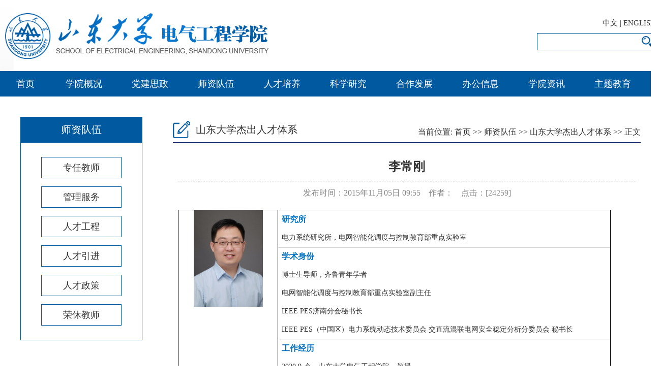

--- FILE ---
content_type: text/html
request_url: https://www.ee.sdu.edu.cn/info/1561/12400.htm
body_size: 10773
content:
<!DOCTYPE html PUBLIC "-//W3C//DTD XHTML 1.0 Transitional//EN" "http://www.w3.org/TR/xhtml1/DTD/xhtml1-transitional.dtd"><HTML><HEAD><TITLE>李常刚-山东大学电气工程学院</TITLE><META Name="keywords" Content="山东大学电气工程学院,山东大学杰出人才体系" />
<META Name="description" Content="研究所电力系统研究所，电网智能化调度与控制教育部重点实验室学术身份博士生导师，齐鲁青年学者电网智能化调度与控制教育部重点实验室副主任IEEE PES济南分会秘书长IEEE PES（中国区）电力系统动态技术委员会 交直流混联电网安全稳定分析分委员会 秘书长工作经历2020.9-今，山东大学电气工程学院，教授2014.6-2020.8，山东大学电气工程学院，副研究员2012.5-2014.5，University of Tennessee, Knoxville, 博士后2006.9-2012.7..." />





<META name="viewport" content="width=1350">
<META content="text/html; charset=UTF-8" http-equiv="Content-Type"><LINK rel="stylesheet" type="text/css" href="../../images/2019/style.css"><LINK rel="stylesheet" type="text/css" href="../../images/2019/sub.css"><script src="../../images/2019/js/jquery-1.7.2.min.js" type="text/javascript"></script><script language="javascript">
$(function(){

<!--下拉菜单开始-->
  $('#nav>li.mainlevel').mousemove(function(){
	if($(this).children('ul').children('li').length>0){
    $(this).find('ul').slideDown();
	$(this).addClass('hover');
	}
    });
  $('#nav>li.mainlevel').mouseleave(function(){
  $(this).find('ul').slideUp("fast");
  $(this).removeClass('hover');
   });
 
})
</script>

<!--Announced by Visual SiteBuilder 9-->
<link rel="stylesheet" type="text/css" href="../../_sitegray/_sitegray_d.css" />
<script language="javascript" src="../../_sitegray/_sitegray.js"></script>
<!-- CustomerNO:77656262657232307b784657505b5742000000074457 -->
<link rel="stylesheet" type="text/css" href="../../new_content.vsb.css" />
<script type="text/javascript" src="/system/resource/js/counter.js"></script>
<script type="text/javascript">_jsq_(1561,'/new_content.jsp',12400,1110065021)</script>
</HEAD>
<BODY>
<DIV id="top">
<DIV id="top_inner">
<DIV id="top_right">
<DIV id="top_cnen">
<a href="http://www.ee.sdu.edu.cn/">中文</a>  | <a href="http://en.ee.sdu.edu.cn/" ">ENGLISH</a></DIV>
<DIV id="search_box"><script type="text/javascript">
    function _nl_ys_check(){
        
        var keyword = document.getElementById('showkeycode228867').value;
        if(keyword==null||keyword==""){
            alert("请输入你要检索的内容！");
            return false;
        }
        if(window.toFF==1)
        {
            document.getElementById("lucenenewssearchkey228867").value = Simplized(keyword );
        }else
        {
            document.getElementById("lucenenewssearchkey228867").value = keyword;            
        }
        var  base64 = new Base64();
        document.getElementById("lucenenewssearchkey228867").value = base64.encode(document.getElementById("lucenenewssearchkey228867").value);
        new VsbFormFunc().disableAutoEnable(document.getElementById("showkeycode228867"));
        return true;
    } 
</script>
<form action="../../new_search.jsp?wbtreeid=1561" method="post" id="au1a" name="au1a" onsubmit="return _nl_ys_check()" style="display: inline">
 <input type="hidden" id="lucenenewssearchkey228867" name="lucenenewssearchkey" value=""><input type="hidden" id="_lucenesearchtype228867" name="_lucenesearchtype" value="1"><input type="hidden" id="searchScope228867" name="searchScope" value="0">
<DIV id="search_input">
<input name="showkeycode" id="showkeycode228867" class="nowrap"></DIV>
 <DIV id="search_btn"><input type="image" src="../../images/2019/search_btn.png" align="absmiddle" style="cursor: hand"></DIV>
</form><script language="javascript" src="/system/resource/js/base64.js"></script><script language="javascript" src="/system/resource/js/formfunc.js"></script>
</DIV></DIV></DIV></DIV>
<DIV id="menu">
<DIV id="menu_inner"><ul id="nav">
<LI class="mainlevel" style="width:100px;"><A href="http://www.ee.sdu.edu.cn/">首页</A></LI>
<LI class="mainlevel"><A href="../../xygk/xyjj.htm">学院概况</A>
<UL>
  <LI><A href="../../xygk/xyjj.htm">学院简介</A></LI>
  <LI><A href="../../xygk/lsyg.htm">历史沿革</A></LI>
  <LI><A href="../../xygk/xyld1.htm">学院领导</A></LI>
  <LI><A href="../../xygk/ysjg.htm">院设机构</A></LI>
  <LI><A href="../../xygk/zysz.htm">专业设置</A></LI>
  <LI><A href="../../xygk/bgzn.htm">办公指南</A></LI>
</UL>
</LI>
<LI class="mainlevel"><A href="../../djsz1.htm">党建思政</A>
<UL>
  <LI><A href="../../djsz1/xshd.htm">本科生工作</A></LI>
  <LI><A href="../../djsz1/xshj.htm">研究生工作</A></LI>
  <LI><A href="../../djsz1/jzggz.htm">教职工工作</A></LI>
  <LI><A href="../../djsz1/sdsfjs.htm">师德师风建设</A></LI>
</UL>
</LI>
<LI class="mainlevel"><A href="../../szdw1.htm">师资队伍</A>
<UL>
  <LI><A href="../../szdw1/zrjs.htm">专任教师</A></LI>
  <LI><A href="../../szdw1/glfw.htm">管理服务</A></LI>
  <LI><A href="../../szdw1/rcgc.htm">人才工程</A></LI>
  <LI><A href="../../szdw1/rcyj.htm">人才引进</A></LI>
  <LI><A href="../../szdw1/rczc.htm">人才政策</A></LI>
  <LI><A href="../../szdw1/rxjs.htm">荣休教师</A></LI>
</UL>
</LI>
<LI class="mainlevel"><A href="../../djgz/zzjg.htm">人才培养</A>
<UL>
  <LI><A href="../../djgz/zzjg.htm">本科生教育</A></LI>
  <LI><A href="../../djgz/zcfg.htm">研究生培养</A></LI>
  <LI><A href="../../djgz/xxyd.htm">留学生培养</A></LI>
  <LI><A href="../../djgz/bzrdw.htm">班主任队伍</A></LI>
  <LI><A href="../../syjxzx/index.htm">实验中心</A></LI>
  <LI><A href="../../djgz/dlb.htm">电力杯</A></LI>
  <LI><A href="../../djgz/cylj.htm">常用链接</A></LI>
  <LI><A href="../../djgz/gcjyzyrz.htm">工程教育专业认证</A></LI>
</UL>
</LI>
<LI class="mainlevel"><A href="../../jxky/kypt.htm">科学研究</A>
<UL>
  <LI><A href="../../jxky/kytd.htm">科研团队</A></LI>
  <LI><A href="../../jxky/kypt.htm">科研平台</A></LI>
  <LI><A href="../../jxky/xkjs.htm">学科建设</A></LI>
  <LI><A href="../../jxky/zyjx.htm">科研项目</A></LI>
  <LI><A href="../../jxky/gwjx.htm">科研成果</A></LI>
  <LI><A href="../../kysys/index.htm">科研实验室</A></LI>
  <LI><A href="../../jxky/nyzc.htm">能源政策</A></LI>
</UL>
</LI>
<LI class="mainlevel"><A href="../../hzfz/gjjl.htm">合作发展</A>
<UL>
  <LI><A href="../../hzfz/gjjl.htm">国际交流</A></LI>
  <LI><A href="../../hzfz/jcxy.htm">杰出校友</A></LI>
  <LI><A href="../../hzfz/xyjz.htm">校友捐赠</A></LI>
  <LI><A href="../../hzfz/gzdt.htm">工作动态</A></LI>
</UL>
</LI>
<LI class="mainlevel"><A href="../../new_list_all.jsp?urltype=tree.TreeTempUrl&wbtreeid=1189">办公信息</A>
<UL>
  <LI><A href="../../new_list.jsp?urltype=tree.TreeTempUrl&wbtreeid=1031">通知公告</A></LI>
  <LI><A href="https://school.sdu.edu.cn/tp_nup/">学院服务</A></LI>
</UL>
</LI>
<LI class="mainlevel"><A href="../../xyzx/xyxw.htm">学院资讯</A>
<UL>
  <LI><A href="../../xyzx/xyxw.htm">学院新闻</A></LI>
  <LI><A href="../../xyzx/tzgg.htm">通知公告</A></LI>
  <LI><A href="../../xyzx/xszx.htm">学术资讯</A></LI>
  <LI><A href="../../xyzx/xsyg.htm">学术预告</A></LI>
</UL>
</LI>
<LI class="mainlevel"><A href="../../ztjy.htm">主题教育</A>
<UL>
  <LI><A href="../../ztjy/xxdt.htm">学习动态</A></LI>
  <LI><A href="../../ztjy/xxcl.htm">学习材料</A></LI>
</UL>
</LI>
</UL></DIV></DIV>
<DIV id="wrap">
<DIV id="main">
<DIV id="sub_inner">
<DIV id="sub_main">
<DIV id="sub_left">
<DIV id="sub_left_top">



师资队伍</DIV>
<DIV id="sub_left_menu"><ul>
            <li><a href="../../szdw1/zrjs.htm" title="专任教师">专任教师</a></li>
        <li><a href="../../szdw1/glfw.htm" title="管理服务">管理服务</a></li>
        <li><a href="../../szdw1/rcgc.htm" title="人才工程">人才工程</a></li>
        <li><a href="../../szdw1/rcyj.htm" title="人才引进">人才引进</a></li>
        <li><a href="../../szdw1/rczc.htm" title="人才政策">人才政策</a></li>
        <li><a href="../../szdw1/rxjs.htm" title="荣休教师">荣休教师</a></li>
</ul></DIV></DIV>
<DIV id="sub_right">
<DIV id="sub_right_top">
<DIV id="sub_right_top_l">



山东大学杰出人才体系</DIV>
<DIV id="sub_right_top_r"><div>
    当前位置: 
                        <a href="../../index.htm">首页</a>
                >>
                <a href="../../szdw1.htm">师资队伍</a>
                >>
                <a href="../../szdw1/rcgcj/sddxjcrctx.htm">山东大学杰出人才体系</a>
                >>
                正文
</div></DIV></DIV>
<DIV id="sub_right_main">
<DIV id="show">
<script language="javascript" src="/system/resource/js/dynclicks.js"></script><script language="javascript" src="../../_dwr/interface/NewsvoteDWR.js"></script><script language="javascript" src="../../_dwr/engine.js"></script><script language="javascript" src="/system/resource/js/news/newscontent.js"></script><LINK href="/system/resource/js/photoswipe/3.0.5.1/photoswipe.css" type="text/css" rel="stylesheet"><script language="javascript" src="/system/resource/js/photoswipe/3.0.5.1/klass.min.js"></script><script language="javascript" src="/system/resource/js/ajax.js"></script><form name="_newscontent_fromname"><script language="javascript" src="/system/resource/js/jquery/jquery-latest.min.js"></script>
<div>
    <div id="show_title">李常刚 </br> </div>
    <div id="show_info">发布时间：2015年11月05日 09:55&nbsp;&nbsp;&nbsp;&nbsp;作者：&nbsp;&nbsp;&nbsp;&nbsp;点击：[<script>_showDynClicks("wbnews", 1110065021, 12400)</script>] </div>
    <div id="show_content"><div id="vsb_content"><div class="v_news_content">
<style>@font-face{ font-family:"Times New Roman";} @font-face{ font-family:"宋体";} @font-face{ font-family:"Calibri";} @font-face{ font-family:"Wingdings";} @font-face{ font-family:"黑体";} @list l0:level1{ mso-level-number-format:decimal; mso-level-suffix:tab; mso-level-text:"%1."; mso-level-tab-stop:none; mso-level-number-position:left; margin-left:13.5000pt;text-indent:-18.0000pt;font-family:'Times New Roman';} @list l0:level2{ mso-level-number-format:alpha-lower; mso-level-suffix:tab; mso-level-text:"%2)"; mso-level-tab-stop:none; mso-level-number-position:left; margin-left:39.7500pt;text-indent:-21.0000pt;font-family:'Times New Roman';} @list l0:level3{ mso-level-number-format:lower-roman; mso-level-suffix:tab; mso-level-text:"%3."; mso-level-tab-stop:none; mso-level-number-position:right; margin-left:60.7500pt;text-indent:-21.0000pt;font-family:'Times New Roman';} @list l0:level4{ mso-level-number-format:decimal; mso-level-suffix:tab; mso-level-text:"%4."; mso-level-tab-stop:none; mso-level-number-position:left; margin-left:81.7500pt;text-indent:-21.0000pt;font-family:'Times New Roman';} @list l0:level5{ mso-level-number-format:alpha-lower; mso-level-suffix:tab; mso-level-text:"%5)"; mso-level-tab-stop:none; mso-level-number-position:left; margin-left:102.7500pt;text-indent:-21.0000pt;font-family:'Times New Roman';} @list l0:level6{ mso-level-number-format:lower-roman; mso-level-suffix:tab; mso-level-text:"%6."; mso-level-tab-stop:none; mso-level-number-position:right; margin-left:123.7500pt;text-indent:-21.0000pt;font-family:'Times New Roman';} @list l0:level7{ mso-level-number-format:decimal; mso-level-suffix:tab; mso-level-text:"%7."; mso-level-tab-stop:none; mso-level-number-position:left; margin-left:144.7500pt;text-indent:-21.0000pt;font-family:'Times New Roman';} @list l0:level8{ mso-level-number-format:alpha-lower; mso-level-suffix:tab; mso-level-text:"%8)"; mso-level-tab-stop:none; mso-level-number-position:left; margin-left:165.7500pt;text-indent:-21.0000pt;font-family:'Times New Roman';} @list l0:level9{ mso-level-number-format:lower-roman; mso-level-suffix:tab; mso-level-text:"%9."; mso-level-tab-stop:none; mso-level-number-position:right; margin-left:186.7500pt;text-indent:-21.0000pt;font-family:'Times New Roman';} @list l1:level1{ mso-level-number-format:decimal; mso-level-suffix:tab; mso-level-text:"%1."; mso-level-tab-stop:none; mso-level-number-position:left; margin-left:13.5000pt;text-indent:-18.0000pt;font-family:'Times New Roman';} @list l1:level2{ mso-level-number-format:alpha-lower; mso-level-suffix:tab; mso-level-text:"%2)"; mso-level-tab-stop:none; mso-level-number-position:left; margin-left:39.7500pt;text-indent:-21.0000pt;font-family:'Times New Roman';} @list l1:level3{ mso-level-number-format:lower-roman; mso-level-suffix:tab; mso-level-text:"%3."; mso-level-tab-stop:none; mso-level-number-position:right; margin-left:60.7500pt;text-indent:-21.0000pt;font-family:'Times New Roman';} @list l1:level4{ mso-level-number-format:decimal; mso-level-suffix:tab; mso-level-text:"%4."; mso-level-tab-stop:none; mso-level-number-position:left; margin-left:81.7500pt;text-indent:-21.0000pt;font-family:'Times New Roman';} @list l1:level5{ mso-level-number-format:alpha-lower; mso-level-suffix:tab; mso-level-text:"%5)"; mso-level-tab-stop:none; mso-level-number-position:left; margin-left:102.7500pt;text-indent:-21.0000pt;font-family:'Times New Roman';} @list l1:level6{ mso-level-number-format:lower-roman; mso-level-suffix:tab; mso-level-text:"%6."; mso-level-tab-stop:none; mso-level-number-position:right; margin-left:123.7500pt;text-indent:-21.0000pt;font-family:'Times New Roman';} @list l1:level7{ mso-level-number-format:decimal; mso-level-suffix:tab; mso-level-text:"%7."; mso-level-tab-stop:none; mso-level-number-position:left; margin-left:144.7500pt;text-indent:-21.0000pt;font-family:'Times New Roman';} @list l1:level8{ mso-level-number-format:alpha-lower; mso-level-suffix:tab; mso-level-text:"%8)"; mso-level-tab-stop:none; mso-level-number-position:left; margin-left:165.7500pt;text-indent:-21.0000pt;font-family:'Times New Roman';} @list l1:level9{ mso-level-number-format:lower-roman; mso-level-suffix:tab; mso-level-text:"%9."; mso-level-tab-stop:none; mso-level-number-position:right; margin-left:186.7500pt;text-indent:-21.0000pt;font-family:'Times New Roman';} @list l2:level1{ mso-level-number-format:decimal; mso-level-suffix:tab; mso-level-text:"%1."; mso-level-tab-stop:none; mso-level-number-position:left; margin-left:13.5000pt;text-indent:-18.0000pt;font-family:'Times New Roman';} @list l2:level2{ mso-level-number-format:alpha-lower; mso-level-suffix:tab; mso-level-text:"%2)"; mso-level-tab-stop:none; mso-level-number-position:left; margin-left:39.7500pt;text-indent:-21.0000pt;font-family:'Times New Roman';} @list l2:level3{ mso-level-number-format:lower-roman; mso-level-suffix:tab; mso-level-text:"%3."; mso-level-tab-stop:none; mso-level-number-position:right; margin-left:60.7500pt;text-indent:-21.0000pt;font-family:'Times New Roman';} @list l2:level4{ mso-level-number-format:decimal; mso-level-suffix:tab; mso-level-text:"%4."; mso-level-tab-stop:none; mso-level-number-position:left; margin-left:81.7500pt;text-indent:-21.0000pt;font-family:'Times New Roman';} @list l2:level5{ mso-level-number-format:alpha-lower; mso-level-suffix:tab; mso-level-text:"%5)"; mso-level-tab-stop:none; mso-level-number-position:left; margin-left:102.7500pt;text-indent:-21.0000pt;font-family:'Times New Roman';} @list l2:level6{ mso-level-number-format:lower-roman; mso-level-suffix:tab; mso-level-text:"%6."; mso-level-tab-stop:none; mso-level-number-position:right; margin-left:123.7500pt;text-indent:-21.0000pt;font-family:'Times New Roman';} @list l2:level7{ mso-level-number-format:decimal; mso-level-suffix:tab; mso-level-text:"%7."; mso-level-tab-stop:none; mso-level-number-position:left; margin-left:144.7500pt;text-indent:-21.0000pt;font-family:'Times New Roman';} @list l2:level8{ mso-level-number-format:alpha-lower; mso-level-suffix:tab; mso-level-text:"%8)"; mso-level-tab-stop:none; mso-level-number-position:left; margin-left:165.7500pt;text-indent:-21.0000pt;font-family:'Times New Roman';} @list l2:level9{ mso-level-number-format:lower-roman; mso-level-suffix:tab; mso-level-text:"%9."; mso-level-tab-stop:none; mso-level-number-position:right; margin-left:186.7500pt;text-indent:-21.0000pt;font-family:'Times New Roman';} @list l3:level1{ mso-level-number-format:decimal; mso-level-suffix:tab; mso-level-text:"%1."; mso-level-tab-stop:none; mso-level-number-position:left; margin-left:13.5000pt;text-indent:-18.0000pt;font-family:'Times New Roman';} @list l3:level2{ mso-level-number-format:alpha-lower; mso-level-suffix:tab; mso-level-text:"%2)"; mso-level-tab-stop:none; mso-level-number-position:left; margin-left:39.7500pt;text-indent:-21.0000pt;font-family:'Times New Roman';} @list l3:level3{ mso-level-number-format:lower-roman; mso-level-suffix:tab; mso-level-text:"%3."; mso-level-tab-stop:none; mso-level-number-position:right; margin-left:60.7500pt;text-indent:-21.0000pt;font-family:'Times New Roman';} @list l3:level4{ mso-level-number-format:decimal; mso-level-suffix:tab; mso-level-text:"%4."; mso-level-tab-stop:none; mso-level-number-position:left; margin-left:81.7500pt;text-indent:-21.0000pt;font-family:'Times New Roman';} @list l3:level5{ mso-level-number-format:alpha-lower; mso-level-suffix:tab; mso-level-text:"%5)"; mso-level-tab-stop:none; mso-level-number-position:left; margin-left:102.7500pt;text-indent:-21.0000pt;font-family:'Times New Roman';} @list l3:level6{ mso-level-number-format:lower-roman; mso-level-suffix:tab; mso-level-text:"%6."; mso-level-tab-stop:none; mso-level-number-position:right; margin-left:123.7500pt;text-indent:-21.0000pt;font-family:'Times New Roman';} @list l3:level7{ mso-level-number-format:decimal; mso-level-suffix:tab; mso-level-text:"%7."; mso-level-tab-stop:none; mso-level-number-position:left; margin-left:144.7500pt;text-indent:-21.0000pt;font-family:'Times New Roman';} @list l3:level8{ mso-level-number-format:alpha-lower; mso-level-suffix:tab; mso-level-text:"%8)"; mso-level-tab-stop:none; mso-level-number-position:left; margin-left:165.7500pt;text-indent:-21.0000pt;font-family:'Times New Roman';} @list l3:level9{ mso-level-number-format:lower-roman; mso-level-suffix:tab; mso-level-text:"%9."; mso-level-tab-stop:none; mso-level-number-position:right; margin-left:186.7500pt;text-indent:-21.0000pt;font-family:'Times New Roman';} @list l4:level1{ mso-level-number-format:decimal; mso-level-suffix:tab; mso-level-text:"%1."; mso-level-tab-stop:none; mso-level-number-position:left; margin-left:13.5000pt;text-indent:-18.0000pt;font-family:'Times New Roman';} @list l4:level2{ mso-level-number-format:alpha-lower; mso-level-suffix:tab; mso-level-text:"%2)"; mso-level-tab-stop:none; mso-level-number-position:left; margin-left:39.7500pt;text-indent:-21.0000pt;font-family:'Times New Roman';} @list l4:level3{ mso-level-number-format:lower-roman; mso-level-suffix:tab; mso-level-text:"%3."; mso-level-tab-stop:none; mso-level-number-position:right; margin-left:60.7500pt;text-indent:-21.0000pt;font-family:'Times New Roman';} @list l4:level4{ mso-level-number-format:decimal; mso-level-suffix:tab; mso-level-text:"%4."; mso-level-tab-stop:none; mso-level-number-position:left; margin-left:81.7500pt;text-indent:-21.0000pt;font-family:'Times New Roman';} @list l4:level5{ mso-level-number-format:alpha-lower; mso-level-suffix:tab; mso-level-text:"%5)"; mso-level-tab-stop:none; mso-level-number-position:left; margin-left:102.7500pt;text-indent:-21.0000pt;font-family:'Times New Roman';} @list l4:level6{ mso-level-number-format:lower-roman; mso-level-suffix:tab; mso-level-text:"%6."; mso-level-tab-stop:none; mso-level-number-position:right; margin-left:123.7500pt;text-indent:-21.0000pt;font-family:'Times New Roman';} @list l4:level7{ mso-level-number-format:decimal; mso-level-suffix:tab; mso-level-text:"%7."; mso-level-tab-stop:none; mso-level-number-position:left; margin-left:144.7500pt;text-indent:-21.0000pt;font-family:'Times New Roman';} @list l4:level8{ mso-level-number-format:alpha-lower; mso-level-suffix:tab; mso-level-text:"%8)"; mso-level-tab-stop:none; mso-level-number-position:left; margin-left:165.7500pt;text-indent:-21.0000pt;font-family:'Times New Roman';} @list l4:level9{ mso-level-number-format:lower-roman; mso-level-suffix:tab; mso-level-text:"%9."; mso-level-tab-stop:none; mso-level-number-position:right; margin-left:186.7500pt;text-indent:-21.0000pt;font-family:'Times New Roman';} p.MsoNormal{ mso-style-name:正文; mso-style-parent:""; margin:0pt; margin-bottom:.0001pt; mso-pagination:none; text-align:justify; text-justify:inter-ideograph; font-family:Calibri; mso-fareast-font-family:宋体; mso-bidi-font-family:宋体; font-size:10.5000pt; mso-font-kerning:1.0000pt;} span.10{ font-family:Calibri;} span.15{ font-family:Calibri; color:rgb(128,0,128); text-decoration:underline; text-underline:single;} span.16{ font-family:Calibri; color:rgb(0,0,255); text-decoration:underline; text-underline:single;} span.17{ font-family:Calibri; font-size:9.0000pt;} span.18{ font-family:Calibri; font-size:9.0000pt;} p.MsoHeader{ mso-style-name:页眉; mso-style-noshow:yes; margin:0pt; margin-bottom:.0001pt; border-bottom:1.0000pt solid #000; mso-border-bottom-alt:0.7500pt solid #000; padding:0pt 0pt 1pt 0pt ; vsb_temp-mode:char; mso-pagination:none; text-align:center; font-family:Calibri; mso-fareast-font-family:宋体; mso-bidi-font-family:宋体; font-size:9.0000pt; mso-font-kerning:1.0000pt;} p.MsoFooter{ mso-style-name:页脚; mso-style-noshow:yes; margin:0pt; margin-bottom:.0001pt; vsb_temp-mode:char; mso-pagination:none; text-align:left; font-family:Calibri; mso-fareast-font-family:宋体; mso-bidi-font-family:宋体; font-size:9.0000pt; mso-font-kerning:1.0000pt;} p.vsb_21{ mso-style-name:"List Paragraph"; margin:0pt; margin-bottom:.0001pt; text-indent:21.0000pt; mso-char-indent-count:2.0000; mso-pagination:none; text-align:justify; text-justify:inter-ideograph; font-family:Calibri; mso-fareast-font-family:宋体; mso-bidi-font-family:宋体; font-size:10.5000pt; mso-font-kerning:1.0000pt;} span.msoIns{ mso-style-type:export-only; mso-style-name:""; text-decoration:underline; text-underline:single; color:blue;} span.msoDel{ mso-style-type:export-only; mso-style-name:""; text-decoration:line-through; color:red;} table.MsoNormalTable{ mso-style-name:普通表格; mso-style-parent:""; mso-style-noshow:yes; mso-tstyle-rowband-size:0; mso-tstyle-colband-size:0; mso-padding-alt:0.0000pt 5.4000pt 0.0000pt 5.4000pt; mso-para-margin:0pt; mso-para-margin-bottom:.0001pt; mso-pagination:widow-orphan; font-family:'Times New Roman'; font-size:10.0000pt; mso-ansi-language:#0400; mso-fareast-language:#0400; mso-bidi-language:#0400;} table.MsoTableGrid{ mso-style-name:网格型; mso-tstyle-rowband-size:0; mso-tstyle-colband-size:0; mso-padding-alt:0.0000pt 5.4000pt 0.0000pt 5.4000pt; mso-border-top-alt:1px solid rgb(0,0,0); mso-border-left-alt:1px solid rgb(0,0,0); mso-border-bottom-alt:1px solid rgb(0,0,0); mso-border-right-alt:1px solid rgb(0,0,0); mso-border-insideh:1px solid rgb(0,0,0); mso-border-insidev:1px solid rgb(0,0,0); mso-para-margin:0pt; mso-para-margin-bottom:.0001pt; mso-pagination:widow-orphan; font-family:'Times New Roman'; font-size:10.0000pt; mso-ansi-language:#0400; mso-fareast-language:#0400; mso-bidi-language:#0400;} @page{mso-page-border-surround-header:no; mso-page-border-surround-footer:no;}@page Section0{ margin-top:36.0000pt; margin-bottom:36.0000pt; margin-left:36.0000pt; margin-right:36.0000pt; size:595.3000pt 841.9000pt; vsb_temp:15.6000pt; mso-header-margin:42.5500pt; mso-footer-margin:49.6000pt;} div.Section0{page:Section0;}</style>
<!--StartFragment-->
<div class="Section0" style="vsb_temp: 15.6000pt;">
 <table class="MsoTableGrid" border="1" cellspacing="0" style="border: currentColor; border-image: none; width: 851px; height: 1617px; border-collapse: collapse; mso-border-top-alt: 1px solid rgb(0, 0, 0); mso-border-left-alt: 1px solid rgb(0, 0, 0); mso-border-bottom-alt: 1px solid rgb(0, 0, 0); mso-border-right-alt: 1px solid rgb(0, 0, 0); mso-padding-alt: 0.0000pt 5.4000pt 0.0000pt 5.4000pt; mso-border-insideh: 1px solid rgb(0, 0, 0); mso-border-insidev: 1px solid rgb(0, 0, 0);">
  <tbody>
   <tr class="firstRow">
    <td width="147" valign="top" rowspan="3" style="padding: 0pt 5.4pt; border: 1pt solid rgb(0, 0, 0); border-image: none; width: 110.55pt; mso-border-top-alt: 1px solid rgb(0, 0, 0); mso-border-left-alt: 1px solid rgb(0, 0, 0); mso-border-bottom-alt: 1px solid rgb(0, 0, 0); mso-border-right-alt: 1px solid rgb(0, 0, 0);"><p class="MsoNormal" style="text-align: center;"><span style="font-family: &quot;Times New Roman&quot;; font-size: 10.5pt; mso-font-kerning: 1.0000pt; mso-fareast-font-family: 宋体;"><img width="136" height="191" src="/__local/3/26/6F/3E7BABECD035C17AFA21417DAB9_258BC937_19797.png" vsbhref="vurl" vurl="/_vsl/3266F3E7BABECD035C17AFA21417DAB9/258BC937/19797" vheight="191" vwidth="136" orisrc="/__local/3/26/6F/3E7BABECD035C17AFA21417DAB9_258BC937_19797.png" class="img_vsb_content"></span></p></td>
    <td width="523" valign="top" style="border-width: 1pt 1pt 1pt medium; border-style: solid solid solid none; border-color: rgb(0, 0, 0) rgb(0, 0, 0) rgb(0, 0, 0) currentColor; padding: 0pt 5.4pt; width: 392.45pt; mso-border-top-alt: 1px solid rgb(0, 0, 0); mso-border-left-alt: none; mso-border-bottom-alt: 1px solid rgb(0, 0, 0); mso-border-right-alt: 1px solid rgb(0, 0, 0);"><p class="MsoNormal"><strong style="mso-bidi-font-weight: normal;"><span style="color: rgb(0, 112, 192); font-family: &quot;Times New Roman&quot;; font-size: 12pt; mso-font-kerning: 1.0000pt; mso-fareast-font-family: 黑体; mso-spacerun: &quot;yes&quot;; mso-ansi-font-weight: bold;">研究所</span></strong><strong style="mso-bidi-font-weight: normal;"></strong></p><p class="MsoNormal"><span style="font-family: 宋体, SimSun; font-size: 14px;">电力系统研究所，电网智能化调度与控制教育部重点实验室</span><strong style="mso-bidi-font-weight: normal;"></strong></p></td>
   </tr>
   <tr>
    <td width="523" valign="top" style="border-width: medium 1pt 1pt medium; border-style: none solid solid none; border-color: currentcolor rgb(0, 0, 0) rgb(0, 0, 0) currentcolor; padding: 0pt 5.4pt; width: 392.45pt; word-break: break-all;"><p class="MsoNormal"><strong style="mso-bidi-font-weight: normal;"><span style="color: rgb(0, 112, 192); font-family: &quot;Times New Roman&quot;; font-size: 12pt; mso-font-kerning: 1.0000pt; mso-fareast-font-family: 黑体; mso-spacerun: &quot;yes&quot;; mso-ansi-font-weight: bold;">学术身份</span></strong></p><p class="MsoNormal"><span style="font-family: 宋体, SimSun; font-size: 10.5pt;"></span></p><p><span style="font-family: 宋体, SimSun; font-size: 14px;">博士生导师，齐鲁青年学者</span></p><p><span style="font-family: 宋体, SimSun; font-size: 14px;">电网智能化调度与控制教育部重点实验室副主任</span></p><p><span style="font-family: 宋体, SimSun; font-size: 14px;"><span lang="EN-US" style="font-family: &quot;times new roman&quot;, serif;">IEEE PES</span><span style="font-family: 宋体;">济南分会秘书长</span></span></p><p><span style="font-family: 宋体, SimSun; font-size: 14px;"><span lang="EN-US" style="font-size: 14px; font-family: &quot;times new roman&quot;, serif;">IEEE PES</span>（中国区）电力系统动态技术委员会 交直流混联电网安全稳定分析分委员会 秘书长</span></p></td>
   </tr>
   <tr style="height: 15.6pt;">
    <td width="523" valign="top" rowspan="2" style="border-width: medium 1pt 1pt medium; border-style: none solid solid none; border-color: currentcolor rgb(0, 0, 0) rgb(0, 0, 0) currentcolor; padding: 0pt 5.4pt; width: 392.45pt; word-break: break-all;"><p class="MsoNormal"><strong style="mso-bidi-font-weight: normal;"><span style="color: rgb(0, 112, 192); font-family: &quot;Times New Roman&quot;; font-size: 12pt; mso-font-kerning: 1.0000pt; mso-fareast-font-family: 黑体; mso-spacerun: &quot;yes&quot;; mso-ansi-font-weight: bold;">工作经历</span></strong></p><p class="MsoNormal"><span style="font-size: 10.5pt; font-family: 宋体;"></span></p><p><span style="font-family: 宋体, SimSun; font-size: 14px;">2020.9-今，山东大学电气工程学院，教授</span></p><p><span style="font-family: 宋体, SimSun; font-size: 14px;"><span lang="EN-US" style="font-size: 14px; font-family: &quot;times new roman&quot;, serif;">2014.6-2020.8</span><span style="font-size: 14px; font-family: 宋体;">，山东大学电气工程学院，副研究员</span></span></p><p><span style="font-family: 宋体, SimSun; font-size: 14px;"><span lang="EN-US" style="font-size: 14px; font-family: &quot;times new roman&quot;, serif;">2012.5-2014.5</span><span style="font-size: 14px; font-family: 宋体;">，</span><span lang="EN-US" style="font-size: 14px; font-family: &quot;times new roman&quot;, serif;">University of Tennessee, Knoxville, </span><span style="font-size: 14px; font-family: 宋体;">博士后</span></span></p><p><span style="font-family: 宋体, SimSun; font-size: 14px;"><span lang="EN-US" style="font-size: 14px; font-family: &quot;times new roman&quot;, serif;">2006.9-2012.7</span><span style="font-size: 14px; font-family: 宋体;">，山东大学，工学博士</span></span></p><p><span style="font-family: 宋体, SimSun; font-size: 14px;"><span lang="EN-US" style="font-size: 14px; font-family: &quot;times new roman&quot;, serif;">2002.9-2006.7</span>，山东大学，工学学士</span></p></td>
   </tr>
   <tr style="height: 15.6pt;">
    <td width="147" valign="top" rowspan="7" style="border-width: medium 1pt 1pt; border-style: none solid solid; border-color: currentcolor rgb(0, 0, 0) rgb(0, 0, 0); padding: 0pt 5.4pt; width: 110.55pt; word-break: break-all;"><p class="MsoNormal"><strong style="mso-bidi-font-weight: normal;"><span style="color: rgb(0, 112, 192); font-family: &quot;Times New Roman&quot;; font-size: 12pt; mso-font-kerning: 1.0000pt; mso-fareast-font-family: 黑体; mso-spacerun: &quot;yes&quot;; mso-ansi-font-weight: bold;">个人信息</span></strong><strong style="mso-bidi-font-weight: normal;"></strong></p><p class="MsoNormal"><span style="color: rgb(0, 112, 192); font-family: &quot;Times New Roman&quot;; font-size: 10.5pt; mso-font-kerning: 1.0000pt; mso-fareast-font-family: 宋体; mso-spacerun: &quot;yes&quot;;">姓名</span></p><p class="MsoNormal"><span style="font-family: &quot;Times New Roman&quot;; font-size: 10.5pt; mso-font-kerning: 1.0000pt; mso-fareast-font-family: 宋体; mso-spacerun: &quot;yes&quot;;">李常刚</span></p><p class="MsoNormal"><span style="color: rgb(0, 112, 192); font-family: &quot;Times New Roman&quot;; font-size: 10.5pt; mso-font-kerning: 1.0000pt; mso-fareast-font-family: 宋体; mso-spacerun: &quot;yes&quot;;">性别</span></p><p class="MsoNormal"><span style="font-family: &quot;Times New Roman&quot;; font-size: 10.5pt; mso-font-kerning: 1.0000pt; mso-fareast-font-family: 宋体;">男</span></p><p class="MsoNormal"><span style="color: rgb(0, 112, 192); font-family: &quot;Times New Roman&quot;; font-size: 10.5pt; mso-font-kerning: 1.0000pt; mso-fareast-font-family: 宋体; mso-spacerun: &quot;yes&quot;;">出生日期</span></p><p class="MsoNormal"><span style="font-family: &quot;Times New Roman&quot;; font-size: 10.5pt; mso-font-kerning: 1.0000pt; mso-fareast-font-family: 宋体; mso-spacerun: &quot;yes&quot;;">1984<span style="font-family: 宋体;">年</span><span style="font-family: Times New Roman;">11</span><span style="font-family: 宋体;">月</span></span></p><p class="MsoNormal"><span style="color: rgb(0, 112, 192); font-family: &quot;Times New Roman&quot;; font-size: 10.5pt; mso-font-kerning: 1.0000pt; mso-fareast-font-family: 宋体; mso-spacerun: &quot;yes&quot;;">籍贯</span></p><p class="MsoNormal"><span style="font-family: &quot;Times New Roman&quot;; font-size: 10.5pt; mso-font-kerning: 1.0000pt; mso-fareast-font-family: 宋体; mso-spacerun: &quot;yes&quot;;">山东日照</span></p><p class="MsoNormal"><span style="color: rgb(0, 112, 192); font-family: &quot;Times New Roman&quot;; font-size: 10.5pt; mso-font-kerning: 1.0000pt; mso-fareast-font-family: 宋体; mso-spacerun: &quot;yes&quot;;">职称</span></p><p class="MsoNormal"><span style="font-family: &quot;Times New Roman&quot;; font-size: 10.5pt; mso-font-kerning: 1.0000pt; mso-fareast-font-family: 宋体; mso-spacerun: &quot;yes&quot;;">教授</span></p><p class="MsoNormal"><span style="color: rgb(0, 112, 192); font-family: &quot;Times New Roman&quot;; font-size: 10.5pt; mso-font-kerning: 1.0000pt; mso-fareast-font-family: 宋体; mso-spacerun: &quot;yes&quot;;">职务</span></p><p class="MsoNormal"><span style="font-family: &quot;Times New Roman&quot;; font-size: 10.5pt; mso-font-kerning: 1.0000pt; mso-fareast-font-family: 宋体; mso-spacerun: &quot;yes&quot;;">支部书记</span></p><p class="MsoNormal"><span style="color: rgb(0, 112, 192); font-family: &quot;Times New Roman&quot;; font-size: 10.5pt; mso-font-kerning: 1.0000pt; mso-fareast-font-family: 宋体; mso-spacerun: &quot;yes&quot;;">办公室</span></p><p class="MsoNormal"><span style="font-family: &quot;Times New Roman&quot;; font-size: 10.5pt; mso-font-kerning: 1.0000pt; mso-fareast-font-family: 宋体; mso-spacerun: &quot;yes&quot;;">电力楼<span style="font-family: Times New Roman;">310</span></span></p><p class="MsoNormal"><span style="color: rgb(0, 112, 192); font-family: &quot;Times New Roman&quot;; font-size: 10.5pt; mso-font-kerning: 1.0000pt; mso-fareast-font-family: 宋体; mso-spacerun: &quot;yes&quot;;">电话</span></p><p><span lang="EN-US" style="font-family:'times new roman',serif">0531-81696140</span></p><p class="MsoNormal"><span style="color: rgb(0, 112, 192); font-family: &quot;Times New Roman&quot;; font-size: 10.5pt; mso-font-kerning: 1.0000pt; mso-fareast-font-family: 宋体; mso-spacerun: &quot;yes&quot;;">Email</span></p><p class="MsoNormal"><span style="font-family: &quot;Times New Roman&quot;; font-size: 10.5pt; mso-font-kerning: 1.0000pt; mso-fareast-font-family: 宋体; mso-spacerun: &quot;yes&quot;;">lichgang@sdu.edu.cn </span></p><p class="MsoNormal"><span style="font-family: &quot;Times New Roman&quot;; font-size: 10.5pt; mso-font-kerning: 1.0000pt; mso-fareast-font-family: 宋体;">&nbsp;</span></p></td>
   </tr>
   <tr>
    <td width="523" valign="top" style="border-width: medium 1pt 1pt medium; border-style: none solid solid none; border-color: currentcolor rgb(0, 0, 0) rgb(0, 0, 0) currentcolor; padding: 0pt 5.4pt; width: 392.45pt; word-break: break-all;"><p class="MsoNormal"><strong style="mso-bidi-font-weight: normal;"><span style="color: rgb(0, 112, 192); font-family: &quot;Times New Roman&quot;; font-size: 12pt; mso-font-kerning: 1.0000pt; mso-fareast-font-family: 黑体; mso-spacerun: &quot;yes&quot;; mso-ansi-font-weight: bold;">研究方向</span></strong><strong style="mso-bidi-font-weight: normal;"></strong></p><p class="MsoNormal"><span style="font-family: 宋体; font-size: 10.5pt; mso-font-kerning: 1.0000pt; mso-spacerun: &quot;yes&quot;; mso-ascii-font-family: &quot;Times New Roman&quot;; mso-hansi-font-family: &quot;Times New Roman&quot;; mso-bidi-font-family: &quot;Times New Roman&quot;;">电力系统安全稳定分析与控制</span><strong style="mso-bidi-font-weight: normal;"></strong></p></td>
   </tr>
   <tr>
    <td width="523" valign="top" style="border-width: medium 1pt 1pt medium; border-style: none solid solid none; border-color: currentcolor rgb(0, 0, 0) rgb(0, 0, 0) currentcolor; padding: 0pt 5.4pt; width: 392.45pt; word-break: break-all;"><p class="MsoNormal"><strong style="mso-bidi-font-weight: normal;"><span style="color: rgb(0, 112, 192); font-family: &quot;Times New Roman&quot;; font-size: 12pt; mso-font-kerning: 1.0000pt; mso-fareast-font-family: 黑体; mso-spacerun: &quot;yes&quot;; mso-ansi-font-weight: bold;">招生类型</span></strong><strong style="mso-bidi-font-weight: normal;"></strong></p><p class="MsoNormal"><span style="font-family: &quot;Times New Roman&quot;; font-size: 10.5pt; mso-font-kerning: 1.0000pt; mso-fareast-font-family: 宋体; mso-spacerun: &quot;yes&quot;;"></span><span style="font-family: 宋体, SimSun; font-size: 14px;">学术、专业学位博士、硕士研究生</span><span style="font-family: 宋体; font-size: 10.5pt; mso-font-kerning: 1.0000pt; mso-spacerun: &quot;yes&quot;; mso-ascii-font-family: &quot;Times New Roman&quot;; mso-hansi-font-family: &quot;Times New Roman&quot;; mso-bidi-font-family: &quot;Times New Roman&quot;;"></span><strong style="mso-bidi-font-weight: normal;"></strong></p></td>
   </tr>
   <tr>
    <td width="523" valign="top" style="border-width: medium 1pt 1pt medium; border-style: none solid solid none; border-color: currentcolor rgb(0, 0, 0) rgb(0, 0, 0) currentcolor; padding: 0pt 5.4pt; width: 392.45pt; word-break: break-all;"><p class="MsoNormal"><strong style="mso-bidi-font-weight: normal;"><span style="color: rgb(0, 112, 192); font-family: &quot;Times New Roman&quot;; font-size: 12pt; mso-font-kerning: 1.0000pt; mso-fareast-font-family: 黑体; mso-spacerun: &quot;yes&quot;; mso-ansi-font-weight: bold;">主讲课程</span></strong></p><p class="MsoNormal"><span style="font-size: 10.5pt; font-family: 宋体, SimSun;">本科生：电气工程基础、电力系统分析、<span style="font-size: 10.5pt;">Python</span><span style="font-size: 10.5pt;">程序设计及应用</span></span></p><p class="MsoNormal"><span style="font-size: 10.5pt; font-family: 宋体, SimSun;">研究生：<span style="font-size: 10.5pt; font-family: &quot;Times New Roman&quot;;">Power System Analysis</span></span></p></td>
   </tr>
   <tr>
    <td width="523" valign="top" style="border-width: medium 1pt 1pt medium; border-style: none solid solid none; border-color: currentcolor rgb(0, 0, 0) rgb(0, 0, 0) currentcolor; padding: 0pt 5.4pt; width: 392.45pt; word-break: break-all;"><p class="MsoNormal"><strong style="mso-bidi-font-weight: normal;"><span style="color: rgb(0, 112, 192); font-family: &quot;Times New Roman&quot;; font-size: 12pt; mso-font-kerning: 1.0000pt; mso-fareast-font-family: 黑体; mso-spacerun: &quot;yes&quot;; mso-ansi-font-weight: bold;">科研成果</span></strong><strong style="mso-bidi-font-weight: normal;"></strong></p><p class="MsoNormal"><strong style="mso-bidi-font-weight: normal;"><span style="color: rgb(0, 112, 192); font-family: &quot;Times New Roman&quot;; font-size: 12pt; mso-font-kerning: 1.0000pt; mso-fareast-font-family: 宋体; mso-spacerun: &quot;yes&quot;; mso-ansi-font-weight: bold;">开源软件</span></strong><strong style="mso-bidi-font-weight: normal;"></strong></p><p class="vsb_21" style="text-align: left; text-indent: -18pt; margin-left: 13.5pt; mso-char-indent-count: 0.0000; mso-pagination: widow-orphan; mso-list: l4 level1 lfo1;"><span style="font-family: &quot;Times New Roman&quot;; font-size: 10.5pt;">1.</span><span style="font-family: 宋体, SimSun;"><span style="font-size: 10.5pt;">&nbsp;电力系统仿真工具包（STEPS）</span><span style="font-size: 10.5pt;">,</span></span><span style="font-family: &quot;Times New Roman&quot;; font-size: 10.5pt; mso-font-kerning: 1.0000pt; mso-fareast-font-family: 宋体;">&nbsp;</span><span style="font-family: Calibri; font-size: 10.5pt; mso-font-kerning: 1.0000pt; mso-fareast-font-family: 宋体; mso-bidi-font-family: 宋体;"><a href="https://github.com/changgang/steps">https://github.com/changgang/steps</a></span><span style="font-family: Times New Roman;">,</span><span style="font-family: &quot;Times New Roman&quot;; font-size: 10.5pt; mso-font-kerning: 1.0000pt; mso-fareast-font-family: 宋体; mso-spacerun: &quot;yes&quot;;">&nbsp;MIT<span style="font-family: 宋体;">协议开源</span></span><span style="font-size: 10.5pt; font-family: &quot;Times New Roman&quot;;">,</span><span style="font-family: &quot;Times New Roman&quot;; font-size: 10.5pt; mso-font-kerning: 1.0000pt; mso-fareast-font-family: 宋体; mso-spacerun: &quot;yes&quot;;">&nbsp;Arctic Code Vault<span style="font-family: 宋体;">计</span></span><span style="font-family: 宋体; font-size: 10.5pt; text-indent: -18pt;">划</span></p><p class="MsoNormal" style="text-align: left; mso-pagination: widow-orphan;"><strong style="mso-bidi-font-weight: normal;"><span style="color: rgb(0, 112, 192); font-family: &quot;Times New Roman&quot;; font-size: 12pt; mso-font-kerning: 1.0000pt; mso-fareast-font-family: 宋体; mso-spacerun: &quot;yes&quot;; mso-ansi-font-weight: bold;">期刊论文</span></strong><strong style="mso-bidi-font-weight: normal;"></strong></p><p class="MsoListParagraph" style="text-align:left;margin-left:18px;"><span style="font-family: 宋体, SimSun; font-size: 14px;">1. 齐航, 任喆, 李常刚*, 刘玉田. 动态安全智能评估中故障位置特征表达的电气坐标距离保持. 中国电机工程学报, 2023</span></p><p class="MsoListParagraph" style="text-align:left;margin-left:18px;"><span style="font-family: 宋体, SimSun; font-size: 14px;">2. Lizheng Chen, Changgang Li, Zheng Xin, Shurui Nie. Simulation and Risk Assessment of Power System with Cascading Faults Caused by Strong Wind Weather. International Journal of Electrical Power &amp; Energy Systems, 2022, 143:108462</span></p><p class="MsoListParagraph" style="text-align:left;margin-left:18px;"><span style="font-family: 宋体, SimSun; font-size: 14px;"><span lang="EN-US" style="font-size: 14px; font-family: &quot;times new roman&quot;, serif;">3. </span><span style="font-size: 14px; font-family: 宋体;">李常刚</span><span lang="EN-US" style="font-size: 14px; font-family: &quot;times new roman&quot;, serif;">, </span><span style="font-size: 14px; font-family: 宋体;">尚扬</span><span lang="EN-US" style="font-size: 14px; font-family: &quot;times new roman&quot;, serif;">, </span><span style="font-size: 14px; font-family: 宋体;">张慧</span><span lang="EN-US" style="font-size: 14px; font-family: &quot;times new roman&quot;, serif;">, </span><span style="font-size: 14px; font-family: 宋体;">张文</span><span lang="EN-US" style="font-size: 14px; font-family: &quot;times new roman&quot;, serif;">, </span><span style="font-size: 14px; font-family: 宋体;">张恒旭</span><span lang="EN-US" style="font-size: 14px; font-family: &quot;times new roman&quot;, serif;">. </span><span style="font-size: 14px; font-family: 宋体;">基于</span><span lang="EN-US" style="font-size: 14px; font-family: &quot;times new roman&quot;, serif;">STEPS</span><span style="font-size: 14px; font-family: 宋体;">的电力系统分析教学软件开发与实验案例设计</span><span lang="EN-US" style="font-size: 14px; font-family: &quot;times new roman&quot;, serif;">. </span><span style="font-size: 14px; font-family: 宋体;">实验技术与管理</span><span lang="EN-US" style="font-size: 14px; font-family: &quot;times new roman&quot;, serif;">, 2022, 39(7): 170-175</span></span></p><p class="MsoListParagraph" style="text-align:left;margin-left:18px;"><span style="font-family: 宋体, SimSun; font-size: 14px;">4. Yuanzhen Zhu, Tianhao Liu, Changgang Li, Yutian Liu*. Fast Probability Estimation of HVDC Successive Commutation Failure Caused by AC Grid Cascading Failures. International Journal of Electrical Power &amp; Energy Systems, 2022, 135:107618</span></p><p class="MsoListParagraph" style="text-align:left;margin-left:18px;"><span style="font-family: 宋体, SimSun; font-size: 14px;"><span lang="EN-US" style="font-size: 14px; font-family: &quot;times new roman&quot;, serif;">5. </span><span style="font-size: 14px; font-family: 宋体;">齐航</span><span lang="EN-US" style="font-size: 14px; font-family: &quot;times new roman&quot;, serif;">, </span><span style="font-size: 14px; font-family: 宋体;">任喆</span><span lang="EN-US" style="font-size: 14px; font-family: &quot;times new roman&quot;, serif;">, </span><span style="font-size: 14px; font-family: 宋体;">李常刚</span><sup><span lang="EN-US" style="font-size: 14px; font-family: &quot;times new roman&quot;, serif;">*</span></sup><span lang="EN-US" style="font-size: 14px; font-family: &quot;times new roman&quot;, serif;">, </span><span style="font-size: 14px; font-family: 宋体;">刘玉田</span><span lang="EN-US" style="font-size: 14px; font-family: &quot;times new roman&quot;, serif;">, </span><span style="font-size: 14px; font-family: 宋体;">闫炯程</span><span lang="EN-US" style="font-size: 14px; font-family: &quot;times new roman&quot;, serif;">. </span><span style="font-size: 14px; font-family: 宋体;">故障位置特征表达的盲区识别与电气坐标系扩展</span><span lang="EN-US" style="font-size: 14px; font-family: &quot;times new roman&quot;, serif;">, </span><span style="font-size: 14px; font-family: 宋体;">电力系统自动化</span><span lang="EN-US" style="font-size: 14px; font-family: &quot;times new roman&quot;, serif;">, 2022, 46(7): 77-85</span></span></p><p class="MsoListParagraph" style="text-align:left;margin-left:18px;"><span style="font-family: 宋体, SimSun; font-size: 14px;">6. Huarui Li, Changgang Li<sup>*</sup>, Yutian Liu. Machine Learning-based Frequency Security Early Warning Considering Uncertainty of Renewable Generation. International Journal of Electrical Power &amp; Energy Systems, 2022, 134:107403</span></p><p class="MsoListParagraph" style="text-align:left;margin-left:18px;"><span style="font-family: 宋体, SimSun; font-size: 14px;">7. Jiongcheng Yan, Changgang Li, Yutian Liu<sup>*</sup>. Insecurity Early Warning for Large Scale Hybrid AC/DC Grids Based on Decision Tree and Semi-Supervised Deep Learning. IEEE Trans. on Power Systems, 2021, 36(6): 5020-5031.</span></p><p class="MsoListParagraph" style="text-align:left;margin-left:18px;"><span style="font-family: 宋体, SimSun; font-size: 14px;">8. Changgang Li, Yue Wu, Hengxu Zhang, Hua Ye, Yutian Liu<sup>*</sup>, Yilu Liu. STEPS: A Portable Numerical Simulation Toolkit for Electrical Power System Dynamic Studies. IEEE Trans. on Power Systems, 2021, 36(4): 3216-3226</span></p><p class="MsoListParagraph" style="text-align:left;margin-left:18px;"><span style="font-family: 宋体, SimSun; font-size: 14px;"><span lang="EN-US" style="font-size: 14px; font-family: &quot;times new roman&quot;, serif;">9. </span><span style="font-size: 14px; font-family: 宋体, SimSun;"><span style="font-size: 14px; font-family: 宋体;">李常刚</span><span lang="EN-US" style="font-size: 14px; font-family: &quot;times new roman&quot;, serif;">, </span><span style="font-size: 14px; font-family: 宋体;">齐航</span><span lang="EN-US" style="font-size: 14px; font-family: &quot;times new roman&quot;, serif;">, </span><span style="font-size: 14px; font-family: 宋体;">刘玉田</span><sup><span lang="EN-US" style="font-size: 14px; font-family: &quot;times new roman&quot;, serif;">*</span></sup><span lang="EN-US" style="font-size: 14px; font-family: &quot;times new roman&quot;, serif;">, </span><span style="font-size: 14px; font-family: 宋体;">叶华</span><span lang="EN-US" style="font-size: 14px; font-family: &quot;times new roman&quot;, serif;">. </span><span style="font-size: 14px; font-family: 宋体;">基于电气距离的故障位置表征及其在暂态稳定评估中的应用</span><span lang="EN-US" style="font-size: 14px; font-family: &quot;times new roman&quot;, serif;">. </span><span style="font-size: 14px; font-family: 宋体;">电力系统自动化</span><span lang="EN-US" style="font-size: 14px; font-family: &quot;times new roman&quot;, serif;">, 2021, 45(16):169-177</span></span></span></p><p class="MsoListParagraph" style="text-align:left;margin-left:18px;"><span style="font-family: 宋体, SimSun; font-size: 14px;"></span></p><p class="MsoListParagraph" style="text-align:left;margin-left:18px;"><span style="font-size: 14px; font-family: 宋体, SimSun;"><span lang="EN-US" style="font-size: 14px;">10. 谢宇峥, 张恒旭, 李常刚</span><sup><span lang="EN-US" style="font-size: 14px;">*</span></sup><span lang="EN-US" style="font-size: 14px;">, 李威, 王衡, 常喜强. 考虑风电机组频率保护的送端电网有序高频切机策略. 电力系统自动化, 2021, 45(9):153-161</span></span></p><p class="MsoListParagraph" style="text-align:left;margin-left:18px;"><span style="font-size: 14px; font-family: 宋体, SimSun;"><span lang="EN-US" style="font-size: 14px; font-family: &quot;times new roman&quot;, serif;">11. </span><span style="font-size: 14px; font-family: 宋体;">谢宇峥</span><span lang="EN-US" style="font-size: 14px; font-family: &quot;times new roman&quot;, serif;">, </span><span style="font-size: 14px; font-family: 宋体;">李常刚</span><sup><span lang="EN-US" style="font-size: 14px; font-family: &quot;times new roman&quot;, serif;">*</span></sup><span lang="EN-US" style="font-size: 14px; font-family: &quot;times new roman&quot;, serif;">, </span><span style="font-size: 14px; font-family: 宋体;">张恒旭</span><span lang="EN-US" style="font-size: 14px; font-family: &quot;times new roman&quot;, serif;">, </span><span style="font-size: 14px; font-family: 宋体;">麻常辉</span><span lang="EN-US" style="font-size: 14px; font-family: &quot;times new roman&quot;, serif;">, </span><span style="font-size: 14px; font-family: 宋体;">火电厂给水系统功频约束对电力系统频率特性的影响</span><span lang="EN-US" style="font-size: 14px; font-family: &quot;times new roman&quot;, serif;">. </span><span style="font-size: 14px; font-family: 宋体;">电力系统自动化</span><span lang="EN-US" style="font-size: 14px; font-family: &quot;times new roman&quot;, serif;">, 2021, 45(7): 132-139</span></span></p><p class="MsoListParagraph" style="text-align:left;margin-left:18px;"><span style="font-family: 宋体, SimSun; font-size: 14px;">12. Rizwan-ul-Hassan, Changgang Li, Yutian Liu<sup>*</sup>. Online Dynamic Security Assessment of Wind Integrated Power System using SDAE with SVM Ensemble Boosting Learner. International Journal of Electrical Power &amp; Energy Systems, 2021, 125:106429</span></p><p class="MsoListParagraph" style="text-align:left;margin-left:18px;"><span style="font-family: 宋体, SimSun; font-size: 14px;">13. Huarui Li, Changgang Li<sup>*</sup>, Yutian Liu. Maximum Frequency Deviation Assessment with Clustering based on Metric Learning. International Journal of Electrical Power &amp; Energy Systems, 2020, 120:105980</span></p><p class="MsoListParagraph" style="text-align:left;margin-left:18px;"><span style="font-family: 宋体, SimSun; font-size: 14px;">14. Changgang Li, Yue Wu, Yanli Sun, Hengxu Zhang, Yutian Liu<sup>*</sup>, Yilu Liu, Vladimir Terzija, Continuous Under-Frequency Load Shedding for Power System Adaptive Frequency Control. IEEE Trans. on Power Systems, 2020, 35(2): 950-961</span></p><p class="MsoListParagraph" style="text-align:left;margin-left:18px;"><span style="font-family: 宋体, SimSun; font-size: 14px;"><span lang="EN-US" style="font-size: 14px; font-family: &quot;times new roman&quot;, serif;">15. </span><span style="font-size: 14px; font-family: 宋体;">李常刚</span><span lang="EN-US" style="font-size: 14px; font-family: &quot;times new roman&quot;, serif;">, </span><span style="font-size: 14px; font-family: 宋体;">李华瑞</span><span lang="EN-US" style="font-size: 14px; font-family: &quot;times new roman&quot;, serif;">, </span><span style="font-size: 14px; font-family: 宋体;">刘玉田</span><sup><span lang="EN-US" style="font-size: 14px; font-family: &quot;times new roman&quot;, serif;">*</span></sup><span lang="EN-US" style="font-size: 14px; font-family: &quot;times new roman&quot;, serif;">, </span><span style="font-size: 14px; font-family: 宋体;">大电网动态安全风险智能评估系统</span><span lang="EN-US" style="font-size: 14px; font-family: &quot;times new roman&quot;, serif;">. </span><span style="font-size: 14px; font-family: 宋体;">电力系统自动化</span><span lang="EN-US" style="font-size: 14px; font-family: &quot;times new roman&quot;, serif;">, 2019, 43(22):67-75 </span></span></p><p class="MsoListParagraph" style="text-align:left;margin-left:18px;"><span style="font-family: 宋体, SimSun; font-size: 14px;"><span lang="EN-US" style="font-size: 14px; font-family: &quot;times new roman&quot;, serif;">16. </span><span style="font-size: 14px; font-family: 宋体;">李常刚</span><span lang="EN-US" style="font-size: 14px; font-family: &quot;times new roman&quot;, serif;">, </span><span style="font-size: 14px; font-family: 宋体;">李华瑞，刘玉田</span><sup><span lang="EN-US" style="font-size: 14px; font-family: &quot;times new roman&quot;, serif;">*</span></sup><span style="font-size: 14px; font-family: 宋体;">，吴海伟，徐春雷，计及低频减载动作的最大暂态频率偏移快速估计</span><span lang="EN-US" style="font-size: 14px; font-family: &quot;times new roman&quot;, serif;">. </span><span style="font-size: 14px; font-family: 宋体;">电力系统自动化</span><span lang="EN-US" style="font-size: 14px; font-family: &quot;times new roman&quot;, serif;">, 2019, 43(12):27-35 </span></span></p><p class="MsoListParagraph" style="text-align:left;margin-left:18px;"><span style="font-family: 宋体, SimSun; font-size: 14px;"><span lang="EN-US" style="font-size: 14px; font-family: &quot;times new roman&quot;, serif;">17. </span><span style="font-size: 14px; font-family: 宋体;">闫炯程，李常刚</span><sup><span lang="EN-US" style="font-size: 14px; font-family: &quot;times new roman&quot;, serif;">*</span></sup><span style="font-size: 14px; font-family: 宋体;">，刘玉田，基于</span><span lang="EN-US" style="font-size: 14px; font-family: &quot;times new roman&quot;, serif;">SDAE</span><span style="font-size: 14px; font-family: 宋体;">特征提取的含风电电网可用输电能力计算</span><span lang="EN-US" style="font-size: 14px; font-family: &quot;times new roman&quot;, serif;">. </span><span style="font-size: 14px; font-family: 宋体;">电力系统自动化</span><span lang="EN-US" style="font-size: 14px; font-family: &quot;times new roman&quot;, serif;">, 2019, 43(1):32-39. </span></span></p><p class="MsoListParagraph" style="text-align:left;margin-left:18px;"><span style="font-family: 宋体, SimSun; font-size: 14px;"><span lang="EN-US" style="font-family: 宋体, SimSun;">18. </span>Changgang Li, Yaping Zhang, Hengxu Zhang<sup>*</sup>, Qiuwei Wu, Vladimir Terzija. Measurement-Based Transmission Line Parameter Estimation with Adaptive Data Selection Scheme. IEEE Trans. on Smart Grid, 2018, 9(6): 5764-5773.</span></p><p class="MsoNormal" style="text-align: left; mso-pagination: widow-orphan;"><strong style="mso-bidi-font-weight: normal;"><span style="color: rgb(0, 112, 192); font-family: &quot;Times New Roman&quot;; font-size: 12pt; mso-font-kerning: 1.0000pt; mso-fareast-font-family: 宋体; mso-spacerun: &quot;yes&quot;; mso-ansi-font-weight: bold;">发明专利</span></strong></p><p class="MsoListParagraph" style="text-align:left;margin-left:18px;"><span style="font-family: 宋体, SimSun; font-size: 14px;">1. 李常刚, 马振贺, 刘玉田, 叶华. 柔性直流输电系统潮流计算及交直流混联潮流计算方法, 发明专利证书, ZL202210971967.9, 授权日期：2022年11月4日</span></p><p class="MsoListParagraph" style="text-align:left;margin-left:18px;"><span style="font-family: 宋体, SimSun; font-size: 14px;"><span lang="EN-US" style="font-size: 14px; font-family: &quot;times new roman&quot;, serif;">2. </span><span style="font-size: 14px; font-family: 宋体;">李常刚</span><span lang="EN-US" style="font-size: 14px; font-family: &quot;times new roman&quot;, serif;">, </span><span style="font-size: 14px; font-family: 宋体;">李华瑞</span><span lang="EN-US" style="font-size: 14px; font-family: &quot;times new roman&quot;, serif;">, </span><span style="font-size: 14px; font-family: 宋体;">闫炯程</span><span lang="EN-US" style="font-size: 14px; font-family: &quot;times new roman&quot;, serif;">, </span><span style="font-size: 14px; font-family: 宋体;">刘玉田</span><span lang="EN-US" style="font-size: 14px; font-family: &quot;times new roman&quot;, serif;">. </span><span style="font-size: 14px; font-family: 宋体;">交直流混联受端电网直流闭锁多资源紧急控制优化方法</span><span lang="EN-US" style="font-size: 14px; font-family: &quot;times new roman&quot;, serif;">, </span><span style="font-size: 14px; font-family: 宋体;">发明专利</span><span lang="EN-US" style="font-size: 14px; font-family: &quot;times new roman&quot;, serif;">, ZL202111219864.9</span><span style="font-size: 14px; font-family: 宋体;">，授权日期：</span><span lang="EN-US" style="font-size: 14px; font-family: &quot;times new roman&quot;, serif;">2022</span><span style="font-size: 14px; font-family: 宋体;">年</span><span lang="EN-US" style="font-size: 14px; font-family: &quot;times new roman&quot;, serif;">11</span><span style="font-size: 14px; font-family: 宋体;">月</span><span lang="EN-US" style="font-size: 14px; font-family: &quot;times new roman&quot;, serif;">1</span><span style="font-size: 14px; font-family: 宋体;">日</span></span></p><p class="MsoListParagraph" style="text-align:left;margin-left:18px;"><span style="font-family: 宋体, SimSun; font-size: 14px;"><span lang="EN-US" style="font-size: 14px; font-family: &quot;times new roman&quot;, serif;">3. </span><span style="font-size: 14px; font-family: 宋体;">李常刚</span><span lang="EN-US" style="font-size: 14px; font-family: &quot;times new roman&quot;, serif;">, </span><span style="font-size: 14px; font-family: 宋体;">齐航</span><span lang="EN-US" style="font-size: 14px; font-family: &quot;times new roman&quot;, serif;">, </span><span style="font-size: 14px; font-family: 宋体;">任喆</span><span lang="EN-US" style="font-size: 14px; font-family: &quot;times new roman&quot;, serif;">, </span><span style="font-size: 14px; font-family: 宋体;">刘玉田</span><span lang="EN-US" style="font-size: 14px; font-family: &quot;times new roman&quot;, serif;">. </span><span style="font-size: 14px; font-family: 宋体;">基于盲区识别和电气坐标系扩展的电网动态安全评估方法，发明专利，</span><span lang="EN-US" style="font-size: 14px; font-family: &quot;times new roman&quot;, serif;">ZL202111219910.5</span><span style="font-size: 14px; font-family: 宋体;">，授权日期：</span><span lang="EN-US" style="font-size: 14px; font-family: &quot;times new roman&quot;, serif;">2022</span><span style="font-size: 14px; font-family: 宋体;">年</span><span lang="EN-US" style="font-size: 14px; font-family: &quot;times new roman&quot;, serif;">8</span><span style="font-size: 14px; font-family: 宋体;">月</span><span lang="EN-US" style="font-size: 14px; font-family: &quot;times new roman&quot;, serif;">19</span><span style="font-size: 14px; font-family: 宋体;">日</span></span></p><p class="MsoListParagraph" style="text-align:left;margin-left:18px;"><span style="font-family: 宋体, SimSun; font-size: 14px;"><span lang="EN-US" style="font-size: 14px; font-family: &quot;times new roman&quot;, serif;">4. </span><span style="font-size: 14px; font-family: 宋体;">李常刚</span><span lang="EN-US" style="font-size: 14px; font-family: &quot;times new roman&quot;, serif;">, </span><span style="font-size: 14px; font-family: 宋体;">盖晨昊</span><span lang="EN-US" style="font-size: 14px; font-family: &quot;times new roman&quot;, serif;">, </span><span style="font-size: 14px; font-family: 宋体;">徐陶阳</span><span lang="EN-US" style="font-size: 14px; font-family: &quot;times new roman&quot;, serif;">, </span><span style="font-size: 14px; font-family: 宋体;">刘玉田</span><span lang="EN-US" style="font-size: 14px; font-family: &quot;times new roman&quot;, serif;">. </span><span style="font-size: 14px; font-family: 宋体;">基于增殖和缩减进化的电网紧急切负荷优化方法及系统，发明专利，</span><span lang="EN-US" style="font-size: 14px; font-family: &quot;times new roman&quot;, serif;">ZL202210287003.2</span><span style="font-size: 14px; font-family: 宋体;">，授权日期：</span><span lang="EN-US" style="font-size: 14px; font-family: &quot;times new roman&quot;, serif;">2022</span><span style="font-size: 14px; font-family: 宋体;">年</span><span lang="EN-US" style="font-size: 14px; font-family: &quot;times new roman&quot;, serif;">8</span><span style="font-size: 14px; font-family: 宋体;">月</span><span lang="EN-US" style="font-size: 14px; font-family: &quot;times new roman&quot;, serif;">16</span><span style="font-size: 14px; font-family: 宋体;">日</span></span></p><p class="MsoListParagraph" style="text-align:left;margin-left:18px;"><span style="font-family: 宋体, SimSun; font-size: 14px;"><span lang="EN-US" style="font-size: 14px; font-family: &quot;times new roman&quot;, serif;">5. </span><span style="font-size: 14px; font-family: 宋体;">李常刚</span><span lang="EN-US" style="font-size: 14px; font-family: &quot;times new roman&quot;, serif;">, </span><span style="font-size: 14px; font-family: 宋体;">杭志</span><span lang="EN-US" style="font-size: 14px; font-family: &quot;times new roman&quot;, serif;">, </span><span style="font-size: 14px; font-family: 宋体;">刘玉田</span><span lang="EN-US" style="font-size: 14px; font-family: &quot;times new roman&quot;, serif;">, </span><span style="font-size: 14px; font-family: 宋体;">等</span><span lang="EN-US" style="font-size: 14px; font-family: &quot;times new roman&quot;, serif;">. </span><span style="font-size: 14px; font-family: 宋体;">基于电气距离的电网拓扑结构可视化方法、系统及介质，发明专利，</span><span lang="EN-US" style="font-size: 14px; font-family: &quot;times new roman&quot;, serif;">ZL202010687866.X</span><span style="font-size: 14px; font-family: 宋体;">，授权日期：</span><span lang="EN-US" style="font-size: 14px; font-family: &quot;times new roman&quot;, serif;">2021</span><span style="font-size: 14px; font-family: 宋体;">年</span><span lang="EN-US" style="font-size: 14px; font-family: &quot;times new roman&quot;, serif;">10</span><span style="font-size: 14px; font-family: 宋体;">月</span><span lang="EN-US" style="font-size: 14px; font-family: &quot;times new roman&quot;, serif;">26</span><span style="font-size: 14px; font-family: 宋体;">日</span></span></p><p class="MsoListParagraph" style="text-align:left;margin-left:18px;"><span style="font-family: 宋体, SimSun; font-size: 14px;"><span lang="EN-US" style="font-size: 14px; font-family: &quot;times new roman&quot;, serif;">6. </span><span style="font-size: 14px; font-family: 宋体;">李常刚</span><span lang="EN-US" style="font-size: 14px; font-family: &quot;times new roman&quot;, serif;">, </span><span style="font-size: 14px; font-family: 宋体;">齐航</span><span lang="EN-US" style="font-size: 14px; font-family: &quot;times new roman&quot;, serif;">, </span><span style="font-size: 14px; font-family: 宋体;">刘玉田</span><span lang="EN-US" style="font-size: 14px; font-family: &quot;times new roman&quot;, serif;">, </span><span style="font-size: 14px; font-family: 宋体;">等</span><span lang="EN-US" style="font-size: 14px; font-family: &quot;times new roman&quot;, serif;">. </span><span style="font-size: 14px; font-family: 宋体;">基于电气距离的电气坐标系构建方法、介质及设备，</span><span lang="EN-US" style="font-size: 14px; font-family: &quot;times new roman&quot;, serif;">ZL 201910324139.4</span><span style="font-size: 14px; font-family: 宋体;">，授权日期：</span><span lang="EN-US" style="font-size: 14px; font-family: &quot;times new roman&quot;, serif;">2020</span><span style="font-size: 14px; font-family: 宋体;">年</span><span lang="EN-US" style="font-size: 14px; font-family: &quot;times new roman&quot;, serif;">11</span><span style="font-size: 14px; font-family: 宋体;">月</span><span lang="EN-US" style="font-size: 14px; font-family: &quot;times new roman&quot;, serif;">6</span><span style="font-size: 14px; font-family: 宋体;">日</span></span></p><p class="MsoListParagraph" style="text-align:left;margin-left:18px;"><span style="font-family: 宋体, SimSun; font-size: 14px;"><span lang="EN-US" style="font-size: 14px; font-family: &quot;times new roman&quot;, serif;">7. </span><span style="font-size: 14px; font-family: 宋体;">李常刚</span><span lang="EN-US" style="font-size: 14px; font-family: &quot;times new roman&quot;, serif;">, </span><span style="font-size: 14px; font-family: 宋体;">谢宇峥</span><span lang="EN-US" style="font-size: 14px; font-family: &quot;times new roman&quot;, serif;">, </span><span style="font-size: 14px; font-family: 宋体;">张恒旭</span><span lang="EN-US" style="font-size: 14px; font-family: &quot;times new roman&quot;, serif;">, </span><span style="font-size: 14px; font-family: 宋体;">等</span><span lang="EN-US" style="font-size: 14px; font-family: &quot;times new roman&quot;, serif;">. </span><span style="font-size: 14px; font-family: 宋体;">计及风机涉网保护高频分轮次整定方法，</span><span lang="EN-US" style="font-size: 14px; font-family: &quot;times new roman&quot;, serif;">ZL 201810872636.3</span><span style="font-size: 14px; font-family: 宋体;">，授权日期：</span><span lang="EN-US" style="font-size: 14px; font-family: &quot;times new roman&quot;, serif;">2020</span><span style="font-size: 14px; font-family: 宋体;">年</span><span lang="EN-US" style="font-size: 14px; font-family: &quot;times new roman&quot;, serif;">4</span><span style="font-size: 14px; font-family: 宋体;">月</span><span lang="EN-US" style="font-size: 14px; font-family: &quot;times new roman&quot;, serif;">23</span><span style="font-size: 14px; font-family: 宋体;">日</span></span></p><p class="MsoListParagraph" style="text-align:left;margin-left:18px;"><span style="font-family: 宋体, SimSun; font-size: 14px;"><span lang="EN-US" style="font-size: 14px; font-family: &quot;times new roman&quot;, serif;">8. </span><span style="font-size: 14px; font-family: 宋体;">李常刚</span><span lang="EN-US" style="font-size: 14px; font-family: &quot;times new roman&quot;, serif;">, </span><span style="font-size: 14px; font-family: 宋体;">尹雪燕</span><span lang="EN-US" style="font-size: 14px; font-family: &quot;times new roman&quot;, serif;">, </span><span style="font-size: 14px; font-family: 宋体;">刘玉田</span><span lang="EN-US" style="font-size: 14px; font-family: &quot;times new roman&quot;, serif;">, </span><span style="font-size: 14px; font-family: 宋体;">等</span><span lang="EN-US" style="font-size: 14px; font-family: &quot;times new roman&quot;, serif;">. </span><span style="font-size: 14px; font-family: 宋体;">一种基于深度学习的电力系统暂态稳定评估方法及系统，</span><span lang="EN-US" style="font-size: 14px; font-family: &quot;times new roman&quot;, serif;">ZL 201810759783.X</span><span style="font-size: 14px; font-family: 宋体;">，授权日期：</span><span lang="EN-US" style="font-size: 14px; font-family: &quot;times new roman&quot;, serif;">2020</span><span style="font-size: 14px; font-family: 宋体;">年</span><span lang="EN-US" style="font-size: 14px; font-family: &quot;times new roman&quot;, serif;">4</span><span style="font-size: 14px; font-family: 宋体;">月</span><span lang="EN-US" style="font-size: 14px; font-family: &quot;times new roman&quot;, serif;">17</span><span style="font-size: 14px; font-family: 宋体;">日</span></span></p><p class="MsoListParagraph" style="text-align:left;margin-left:18px;"><span style="font-family: 宋体, SimSun; font-size: 14px;"><span lang="EN-US" style="font-size: 14px; font-family: &quot;times new roman&quot;, serif;">9. </span><span style="font-size: 14px; font-family: 宋体;">李常刚</span><span lang="EN-US" style="font-size: 14px; font-family: &quot;times new roman&quot;, serif;">, </span><span style="font-size: 14px; font-family: 宋体;">陈凯</span><span lang="EN-US" style="font-size: 14px; font-family: &quot;times new roman&quot;, serif;">. </span><span style="font-size: 14px; font-family: 宋体;">基于体感温度的短期负荷预测方法，</span><span lang="EN-US" style="font-size: 14px; font-family: &quot;times new roman&quot;, serif;">ZL 201710224770.8</span><span style="font-size: 14px; font-family: 宋体;">，授权日期：</span><span lang="EN-US" style="font-size: 14px; font-family: &quot;times new roman&quot;, serif;">2020</span><span style="font-size: 14px; font-family: 宋体;">年</span><span lang="EN-US" style="font-size: 14px; font-family: &quot;times new roman&quot;, serif;">4</span><span style="font-size: 14px; font-family: 宋体;">月</span><span lang="EN-US" style="font-size: 14px; font-family: &quot;times new roman&quot;, serif;">28</span><span style="font-size: 14px; font-family: 宋体;">日</span></span></p><p class="MsoNormal" style="text-align: left; mso-pagination: widow-orphan;"><strong style="mso-bidi-font-weight: normal;"><span style="color: rgb(0, 112, 192); font-family: 宋体; font-size: 12pt; mso-font-kerning: 1.0000pt; mso-spacerun: &quot;yes&quot;; mso-ansi-font-weight: bold; mso-ascii-font-family: &quot;Times New Roman&quot;; mso-hansi-font-family: &quot;Times New Roman&quot;; mso-bidi-font-family: &quot;Times New Roman&quot;;">科研奖励</span></strong></p><p class="MsoListParagraph" style="text-align:left;margin-left: 18px"><span style="font-family: 宋体, SimSun; font-size: 14px;">1. 大规模时滞电力系统振荡分析与控制关键技术及应用，山东省科技进步二等奖，2021年度</span></p><p class="MsoListParagraph" style="text-align:left;margin-left: 18px"><span style="font-family: 宋体, SimSun; font-size: 14px;"><span lang="EN-US" style="font-size: 14px; font-family: &quot;times new roman&quot;, serif;">2. </span>应对大功率缺额风险的受端电网控制决策技术，山东省科技进步二等奖，<span lang="EN-US" style="font-size: 14px; font-family: &quot;times new roman&quot;, serif;">2020</span>年度</span></p><p class="MsoListParagraph" style="text-align:left;margin-left: 18px"><span style="font-family: 宋体, SimSun; font-size: 14px;"><span lang="EN-US" style="font-size: 14px; font-family: &quot;times new roman&quot;, serif;">3. </span>大型互联电网联络线安全运行与控制关键技术及应用，中国电力科技进步一等奖，<span lang="EN-US" style="font-size: 14px; font-family: &quot;times new roman&quot;, serif;">2015</span>年度</span></p><p class="MsoListParagraph" style="text-align:left;margin-left: 18px"><span style="font-family: 宋体, SimSun; font-size: 14px;"><span lang="EN-US" style="font-size: 14px; font-family: &quot;times new roman&quot;, serif;">4. </span>互联电力系统交流联络线功率波动研究及应用，国家电网科技进步一等奖，<span lang="EN-US" style="font-size: 14px; font-family: &quot;times new roman&quot;, serif;">2015</span>年度</span></p><p><span style="font-family: 宋体, SimSun; font-size: 14px;">&nbsp;5.电力系统频率动态行为分析与在线监测系统，山东省科技进步二等奖，<span lang="EN-US" style="font-size: 14px; font-family: &quot;times new roman&quot;, serif;">2013</span>年度</span></p></td>
   </tr>
   <tr>
    <td width="523" valign="top" colspan="1" rowspan="1" style="border-width: 1pt; border-style: solid; border-color: rgb(0, 0, 0); padding: 0pt 5.4pt; width: 392.45pt; word-break: break-all;"><p style="padding: 0px;white-space: normal"><strong><span style="color: rgb(0, 112, 192);font-family: 'times new roman';font-size: 16px">科研项目</span></strong></p><p class="MsoListParagraph" style="margin-top: 0px;margin-bottom: 0px;margin-left: 18px;padding: 0px;font-family: 'times new roman';font-size: 13.3333px;white-space: normal"><span style="font-family: 宋体, simsun;font-size: 14px">1. 国家自然科学基金，数据驱动的大电网动态安全评估拓扑特征表达研究，2022~2025</span></p><p class="MsoListParagraph" style="margin-top: 0px;margin-bottom: 0px;margin-left: 18px;padding: 0px;font-family: 'times new roman';font-size: 13.3333px;white-space: normal"><span style="font-family: 宋体, simsun;font-size: 14px"><span lang="EN-US" style="font-family: 'times new roman', serif">2. </span>国家重点研发计划，无常规电源支撑的大规模新能源发电基地稳定运行及直流送出关键技术，<span lang="EN-US" style="font-family: 'times new roman', serif">2022~2026</span></span></p><p class="MsoListParagraph" style="margin-top: 0px;margin-bottom: 0px;margin-left: 18px;padding: 0px;font-family: 'times new roman';font-size: 13.3333px;white-space: normal"><span style="font-family: 宋体, simsun;font-size: 14px"><span lang="EN-US" style="font-family: 'times new roman', serif">3. </span>国家重点研发计划，大电网智能调度与安全预警关键技术研究及应用，<span lang="EN-US" style="font-family: 'times new roman', serif">2017~2021</span></span></p><p class="MsoListParagraph" style="margin-top: 0px;margin-bottom: 0px;margin-left: 18px;padding: 0px;font-family: 'times new roman';font-size: 13.3333px;white-space: normal"><span style="font-family: 宋体, simsun;font-size: 14px"><span lang="EN-US" style="font-family: 'times new roman', serif">4. </span>新型电力系统复杂运行场景在线推演技术研究，<span lang="EN-US" style="font-family: 'times new roman', serif">2022~2024</span></span></p><p class="MsoListParagraph" style="margin-top: 0px;margin-bottom: 0px;margin-left: 18px;padding: 0px;font-family: 'times new roman';font-size: 13.3333px;white-space: normal"><span style="font-family: 宋体, simsun;font-size: 14px"><span lang="EN-US" style="font-family: 'times new roman', serif">5. </span>新型电力系统频率电压主动支撑需求评估技术研究，<span lang="EN-US" style="font-family: 'times new roman', serif">2022~2023</span></span></p><p class="MsoListParagraph" style="margin-top: 0px;margin-bottom: 0px;margin-left: 18px;padding: 0px;font-family: 'times new roman';font-size: 13.3333px;white-space: normal"><span style="font-family: 宋体, simsun;font-size: 14px"><span lang="EN-US" style="font-family: 'times new roman', serif">6. </span>交直流混联受端电网安全风险智能评估与恢复决策系统，<span lang="EN-US" style="font-family: 'times new roman', serif">2020~2023</span></span></p><p class="MsoListParagraph" style="margin-top: 0px;margin-bottom: 0px;margin-left: 18px;padding: 0px;font-family: 'times new roman';font-size: 13.3333px;white-space: normal"><span style="font-family: 宋体, simsun;font-size: 14px"><span lang="EN-US" style="font-family: 'times new roman', serif">7. </span>面向新型电力系统仿真的新能源等值建模技术研究<span lang="EN-US" style="font-family: 'times new roman', serif">, 2021~2022</span></span></p><p style="margin-top: 0px;margin-bottom: 0px;padding: 0px;font-family: 'times new roman';font-size: 13.3333px;white-space: normal"><span style="font-family: 宋体, simsun;font-size: 14px"> &nbsp;8.湖南保底电网可视化开发<span lang="EN-US" style="font-family: 'times new roman', serif">, 2021~2023</span></span></p></td>
   </tr>
   <tr style="height: 100.75pt;">
    <td width="523" valign="top" style="border-width: medium 1pt 1pt medium; border-style: none solid solid none; border-color: currentcolor rgb(0, 0, 0) rgb(0, 0, 0) currentcolor; padding: 0pt 5.4pt; width: 392.45pt; word-break: break-all;"><p style="text-align:left;"><strong><span style="font-size:16px;font-family: 宋体;color:#0070C0">教学成果</span></strong></p><p class="MsoListParagraph" style="text-align:left;margin-left: 18px"><span style="font-family: 宋体, SimSun; font-size: 14px;">1. 面向全球能源互联的电气工程人才培养新模式，山东省2021年教学成果奖一等奖，2022年3月</span></p><p class="MsoListParagraph" style="text-align:left;margin-left: 18px"><span style="font-family: 宋体, SimSun; font-size: 14px;"><span lang="EN-US" style="font-size: 14px; font-family: &quot;times new roman&quot;, serif;">2. </span>东北亚能源互联网虚拟仿真实验，教育部首批国家级一流本科课程，<span lang="EN-US" style="font-size: 14px; font-family: &quot;times new roman&quot;, serif;">2020</span>年<span lang="EN-US" style="font-size: 14px; font-family: &quot;times new roman&quot;, serif;">10</span>月</span></p><p class="MsoListParagraph" style="text-align:left;margin-left: 18px"><span style="font-family: 宋体, SimSun; font-size: 14px;"><span lang="EN-US" style="font-size: 14px; font-family: &quot;times new roman&quot;, serif;">3. </span>山东大学青年教师教学比赛一等奖<span lang="EN-US" style="font-size: 14px; font-family: &quot;times new roman&quot;, serif;">/</span>山东大学青年教学能手，<span lang="EN-US" style="font-size: 14px; font-family: &quot;times new roman&quot;, serif;">2021</span>年<span lang="EN-US" style="font-size: 14px; font-family: &quot;times new roman&quot;, serif;">12</span>月</span></p><p class="MsoListParagraph" style="text-align:left;margin-left: 18px"><span style="font-family: 宋体, SimSun; font-size: 14px;"><span lang="EN-US" style="font-size: 14px; font-family: &quot;times new roman&quot;, serif;">4. </span>山东省第六届高校教师教学比赛优秀奖，<span lang="EN-US" style="font-size: 14px; font-family: &quot;times new roman&quot;, serif;">2019</span>年<span lang="EN-US" style="font-size: 14px; font-family: &quot;times new roman&quot;, serif;">9</span>月</span></p><p class="MsoListParagraph" style="text-align:left;margin-left: 18px"><span style="font-family: 宋体, SimSun; font-size: 14px;"><span lang="EN-US" style="font-size: 14px; font-family: &quot;times new roman&quot;, serif;">5. </span>山东大学青年教师教学比赛二等奖<span lang="EN-US" style="font-size: 14px; font-family: &quot;times new roman&quot;, serif;">/</span>山东大学青年教学能手，<span lang="EN-US" style="font-size: 14px; font-family: &quot;times new roman&quot;, serif;">2018</span>年<span lang="EN-US" style="font-size: 14px; font-family: &quot;times new roman&quot;, serif;">12</span>月<span style="font-size: 14px; font-family: &quot;times new roman&quot;, serif;"> </span></span></p><p><span style="font-family: 宋体, SimSun; font-size: 14px;"><span lang="EN-US" style="font-size: 14px; font-family: &quot;times new roman&quot;, serif;">&nbsp; &nbsp; &nbsp;6.Python</span>程序设计及应用，山东大学<span lang="EN-US" style="font-size: 14px; font-family: &quot;times new roman&quot;, serif;">2018</span>、<span lang="EN-US" style="font-size: 14px; font-family: &quot;times new roman&quot;, serif;">2019</span>和<span lang="EN-US" style="font-size: 14px; font-family: &quot;times new roman&quot;, serif;">2020</span>年暑期学校优秀项目</span></p></td>
   </tr>
  </tbody>
 </table>
 <p class="MsoNormal"><span style="font-family: &quot;Times New Roman&quot;; font-size: 10.5pt; mso-font-kerning: 1.0000pt; mso-fareast-font-family: 宋体; mso-spacerun: &quot;yes&quot;;">&nbsp;</span></p>
</div>
<!--EndFragment-->
</div></div></div><div id="div_vote_id"></div>
        <p align="right">
        上一条：<a href="12334.htm">牟倩颖</a>
        下一条：<a href="12337.htm">何东欣</a>
    </p>
    <p align="right">【<a href="javascript:window.opener=null;window.open('','_self');window.close();">关闭</a>】</p>
</div>
</form>
 </DIV></DIV></DIV>
<DIV class="clearfix"></DIV></DIV></DIV></DIV>
<DIV class="clearfix"></DIV></DIV>
<DIV id="bottom">
<DIV id="bottom_inner"><P>Copyright &copy; 2019 www.ee.sdu.edu.cn All rights reserved. 版权所有：山东大学电气工程学院<BR>电话：0531-88392369 传真：0531-88392369 山东大学千佛山校区 济南市经十路17923号 邮编 250061 山东大学兴隆山校区 济南市二环东路12550号 邮编 250002</P>
<DIV id="totop"><A href="#top"><IMG border="0" src="../../images/2019/totop.png"></A></DIV></DIV></DIV>

</BODY></HTML>


--- FILE ---
content_type: text/html;charset=UTF-8
request_url: https://www.ee.sdu.edu.cn/system/resource/code/news/click/dynclicks.jsp?clickid=12400&owner=1110065021&clicktype=wbnews
body_size: 5
content:
24259

--- FILE ---
content_type: text/css
request_url: https://www.ee.sdu.edu.cn/images/2019/style.css
body_size: 2694
content:
@charset "utf-8";
* {
	margin: 0px;
	padding: 0px;
}
body {
	font-family: "微软雅黑";
	font-size: 16px;
	line-height: 40px;
	color: #333333;
}
a {
	color: #333333;
	text-decoration: none;
}
a:hover {
	color: #dd0000;
	text-decoration: underline;
}
.clearfix {
	clear: both;
}
.date {
	float: right;
}
#top {
	height: 140px;
	width: 100%;
	background-image: url(topbg.jpg);
	background-repeat: no-repeat;
	background-position: center bottom;
}
#top_inner {
	height: 140px;
	width: 1300px;
	margin-right: auto;
	margin-left: auto;
	background-image: url(logo.png);
	background-repeat: no-repeat;
	background-position: 10px center;
}
#top_right {
	float: right;
	width: 234px;
	margin-right: 10px;
	margin-top: 25px;
}

#top_cnen {
	height: auto;
	text-align: right;
	font-size: 15px;
}


#search_box {
	height: 32px;
	width: 232px;
	border: 1px solid #0159A0;
}
#search_input {
	float: left;
	height: 32px;
	width: 200px;
	background-color: #FFFFFF;
	line-height: 32px;
}

#search_btn {
	float: left;
	height: 32px;
	width: 32px;
	line-height: 36px;
}
.nowrap {
	float: left;
	height: 32px;
	width: 200px;
	background-color: #FFFFFF;
	line-height: 32px;
	border-top-style: none;
	border-right-style: none;
	border-bottom-style: none;
	border-left-style: none;
}
#menu {
	background-color: #0159a0;
	height: 50px;
	color: #FFFFFF;
	line-height: 50px;
}
#menu_inner {
	height: 50px;
	width: 1300px;
	margin-right: auto;
	margin-left: auto;
}

/*menu*/
#nav {margin:0 auto; width:1300px;display:block; position:absolute; z-index:152; height:50px;} /*主菜单最外层容器*/
/*主菜单项目*/
#nav .mainlevel {float:left; list-style:none/*IE6 only*/; height:auto;width:130px;} 
#nav .mainlevel1 {
	float:left;
	list-style:none/*IE6 only*/;
	height:auto;
	width:100px;
}
#nav .mainlevel a {
	color:#ffffff;
	font-family:'微软雅黑';
	font-size:18px;/*一级菜单链接*/
	line-height:50px;
	height:50px;
	display:block;
	padding:0;
	width:100%;
	text-align:center;
	margin:0px;
	background-image: url();
	background-repeat: no-repeat;
	background-position: 15px center;
}
#nav .mainlevel1 a {color:#ffffff; font-family:'微软雅黑'; font-size:18px;  /*一级菜单链接*/;
                   line-height:50px; height:50px; display:block; padding:0; width:100%; text-align:center; margin:0px;
	}
#nav .mainlevel a:hover {
	text-decoration:none;
}
#nav .mainlevel1 a:hover {
	text-decoration:none;
}
/*子菜单*/
#nav .mainlevel ul {
	display:none;
	background-color:#0159a0;
	width:150px;
	margin:0px;
	padding:0;
} 
#nav .mainlevel li {width:100%; list-style:none;/*IE6 only*/; height:auto; padding:0;}
/*子菜单连接*/
#nav .mainlevel ul li a{
	color:#ffffff;
	font-size:16px;
	font-weight:normal; /*二级菜单链接*/
	border-bottom:#BBB dashed 1px;
	text-align:center;
	width:100%;
	line-height:40px;
	height:40px;
	margin:0;
	background-image: none;
}

/*鼠标经过子菜单*/
#nav .mainlevel ul li a:hover{background-color:#305fa4;background-image:none}

#banner {
	height: auto;
	width: 100%;
	padding-bottom: 25px;
}#wrap {
	height: auto;
	width: 100%;
}
.inner {
	width: 1300px;
	margin-right: auto;
	margin-left: auto;
}

#r0 {
	width: 1290px;
	padding-right: 10px;
	padding-left: 10px;
	padding-bottom: 30px;
	margin-bottom: 35px;
	clear: both;
           height:160px;
}
#r0 ul {
	clear: both;
}

#r0 li {
	float: left;
	width: 400px;
	margin-right: 15px;
	margin-left: 15px;
	list-style-type: none;
}
#advance_date {
	color: #FFFFFF;
	background-color: #0159A0;
	float: left;
	height: 80px;
	width: 80px;
	text-align: center;
}
#advance_date .day {
	font-size: 28px;
	line-height: 48px;
}
#advance_date .month {
	font-size: 14px;
	line-height: 20px;
}
#advance_txt {
	float: right;
	width: 300px;
}
#advance_title {
	line-height: 26px;
	padding-bottom: 5px;
}
#advance_des {
	font-size: 12px;
	line-height: 22px;
	color: #999999;
}

#r1 {
	padding-bottom: 30px;
}
#r1_top {
	height: 75px;
	background-image: url(titlebg.jpg);
	background-repeat: no-repeat;
	background-position: center center;
	padding-top: 5px;
}
#top_title {
	height: 75px;
	width: 190px;
	margin-right: auto;
	margin-left: auto;
}
.top_title_cn {
	font-size: 28px;
	text-align: center;
	color: #0159A0;
}

.top_title_en {
	font-size: 14px;
	text-align: center;
	color: #999999;
	line-height: 20px;
	font-family: Arial, Helvetica, sans-serif;
}
#r1_left {
	float: left;
	height: 375px;
	width: 560px;
}

#r1_left ul li {float:left; display:block;}
#r1_left a {
	font-size:16px;
	margin-top:14px;
	font-weight: bold;
	text-align: center;
	color: #ffffff;
}
#r1_left a:hover {
	color: #dd00000;
}

/*--Main Container--*/
.main_view {float: left;position: relative;}
/*--Window/Masking Styles--*/
.picshow_window {width:560px; height:375px; overflow: hidden; /*--Hides anything outside of the set width/height--*/position: relative;}
.picshow_reel {position: absolute;top: 0; left: 0;}
.picshow_reel li {width:560px; height:375px;  overflow:hidden; position:relative;}
.picshow_intro { width:560px; height:50px; background:url(picshow_intro.png) repeat-x;; position:absolute; bottom:0; left:0;}
.picshow_intro p { line-height:130%; color:#fff; margin-left:20px; margin-right:20px; text-align:left;}
.picshow_intro_head {
	font-size:16px;
	margin-top:14px;
	font-weight: bold;
}
a.tpxw {
	font-size:16px;
	margin-top:15px;
	font-weight: bold;
	color: #FFFFFF;
}
/*--Paging Styles--*/
.picshow_paging {position: absolute;bottom:20px; right:25px;z-index: 100; /*--Assures the paging stays on the top layer--*/text-align: center;display: none; /*--Hidden by default, will be later shown with jQuery--*/
}
.picshow_paging span { display:block; background:url(picshow_page.png); width:14px; height:14px; float:left; margin-left:10px; cursor:pointer;}
.picshow_paging span.active { background:url(picshow_page.png) right;}
#r1_right {
	float: right;
	height: 375px;
	width: 690px;
}

#block_xyxw_key {
	height: 100px;
	background-image: url(dot.png);
	background-repeat: repeat-x;
	background-position: 0px bottom;
	margin-bottom: 5px;
}
#block_xyxw_key_title {
	font-size: 22px;
	line-height: 40px;
	text-align: center;
}
#block_xyxw_key_title a {
	color: #0159A0;
}
#block_xyxw_key_title a:hover {
	color: #bb0000;
}

#block_xyxw_key_des {
	font-size: 14px;
	line-height: 26px;
	color: #999999;
	text-indent: 2em;
}
#block_xyxw_key_des a {
	color: #999999;
}
#block_xyxw_key_des a:hover {
	color: #bb0000;
}
#block_more {
	margin-top: 10px;
}

#block_list {
	clear: both;
	padding: 5px;
	max-height: 999999px; 
}

#block_list li {
	background-image: url(li.png);
	background-repeat: no-repeat;
	background-position: 2px 16px;
	padding-left: 20px;
	list-style-type: none;
	font-size: 16px;
	line-height: 35px;
}
#block_list_tzgg {
	clear: both;
           height:315px;
	padding: 5px;
}

#block_list_tzgg li {
	background-image: url(li.png);
	background-repeat: no-repeat;
	background-position: 2px 16px;
	padding-left: 20px;
	list-style-type: none;
	font-size: 16px;
	line-height: 35px;
}

#more_btn {
	width: 100px;
	margin-right: auto;
	margin-left: auto;
	text-align: center;
	margin-top: 3px;
	font-size: 15px;
}
#more_btn a {
	display: block;
	width: 100px;
	border: 1px solid #0159A0;
	border-radius: 5px;
	color: #0159A0;
}
#more_btn a:hover {
	color: #FFFFFF;
	text-decoration: none;
	background-color: #0159A0;
}
#wrap2 {
	background-color: #f6f6f6;
	padding-top: 30px;
	padding-bottom: 30px;
	background-image: url(wrap2bg.png);
	background-repeat: no-repeat;
	background-position: center bottom;
}
#r2_left {
	float: left;
	width: 620px;
}

/*TAB选项卡*/
.tab_box {
	height: auto;
	position: relative;
}
#block_tab_list {
}

#lyz_tab_menu {
	height: 30px;
	line-height: 30px;
	padding-bottom: 6px;
	padding-top: 2px;
	font-size: 15px;
}
#lyz_tab_main {
	display: inline;
	height:auto;
}
#tab_list {
	height: auto;
	padding-bottom: 13px;
	padding-right: 5px;
	padding-left: 5px;
}
.line {
	background-color: #ababab;
	float: left;
	height: 1px;
	width: 610px;
	margin-top: 15px;
	margin-bottom: 15px;
}
.pro_con111 {
	float: left;
	overflow: hidden;
	height: auto;
	width: 620px;
}
#tab_list li {
	list-style-type: none;
	background-image: url(li.jpg);
	background-repeat: no-repeat;
	background-position: 0px center;
	padding-left: 20px;
	line-height: 33px;
}

.pro_con111 UL {
	padding: 0px;
	list-style-type: none;
}
.pro_con111 UL LI {
	display: inline;
	float: left;
	cursor: pointer;
	color: #333333;
	line-height: 30px;
	text-align: center;
	height: 30px;
	padding-right: 10px;
	padding-left: 10px;
	width: auto;
}
.pro_con111 UL LI.hover {
	display: inline;
	float: left;
	cursor: pointer;
	color: #FFFFFF;
	text-align: center;
	background-color: #4470a6;
	border-radius:15px;
}


#tab_span {
	float: left;
	height: 30px;
	line-height: 30px;
	width: 12px;
	text-align: center;
	color: #BD161D;
	list-style-type: none;
}

.clear {
	clear:both
}
.hover {
	height: auto;
}
#r2_right {
	float: right;
	width: 620px;
}

#r2_top {
	height: 75px;
	background-image: url(title2bg.png);
	background-repeat: no-repeat;
	background-position: center center;
	padding-top: 5px;
}
#wrap3 {
	padding-top: 30px;
	padding-bottom: 30px;
}

#r3_left {
	float: left;
	width: 550px;
}
#block_xsyg_list {

}

#block_xsyg_list li {
	display: block;
	height: 90px;
	list-style-type: none;
	margin-bottom: 10px;
}


#block_xsyg_left {
	float: left;
	width: 73px;
	font-family: "Century Gothic", "microsoft yahei", "hiragino sans GB", "Helvetica Neue", Helvetica, Arial, sans-serif;
	height: 75px;
	text-align: center;
	margin-top: 9px;
	margin-left: 5px;
	background-image: url(block_xsyg_leftbg.png);
	background-repeat: no-repeat;
	padding-top: 3px;
	color: #0159A0;
}
#block_xsyg_right {
	float: right;
	width: 445px;
	background-image: url(dot.png);
	background-repeat: repeat-x;
	background-position: 0px bottom;
	padding-bottom: 10px;
	margin-right: 5px;
}
#block_xsyg_title {
	line-height: 30px;
	font-size: 18px;
	margin-bottom: 2px;
}
#block_xsyg_title a {
	color: #0159A0;
}

#block_xsyg_date {
	line-height: 24px;
	font-size: 14px;
	color: #999999;
	background-image: url(xsyg_datebg.png);
	background-repeat: no-repeat;
	background-position: 4px 5px;
	padding-left: 25px;
}
#block_xsyg_place {
	line-height: 24px;
	font-size: 14px;
	color: #999999;
	background-image: url(xsyg_placebg.png);
	background-repeat: no-repeat;
	background-position: 4px 4px;
	padding-left: 25px;
}
#block_xsyg_left .day {
	font-size: 32px;
	line-height: 40px;
	padding-top: 3px;
}
#block_xsyg_left .month {
	font-size: 18px;
	line-height: 18px;
}
#r3_right {
	float: right;
	width: 690px;
}

#r3_top {
	height: 75px;
	background-image: url(title3bg.jpg);
	background-repeat: no-repeat;
	background-position: center center;
	padding-top: 5px;
}
#wrap4 {
	padding-bottom: 40px;
	padding-top: 10px;
}
#feature1 {
	float: left;
	height: 87px;
	width: 331px;
}
#feature2 {
	float: left;
	height: 87px;
	width: 305px;
}
#bottom_inner {
	width: 1200px;
	margin-right: auto;
	margin-left: auto;
	padding-top: 30px;
	padding-left: 100px;
	background-image: url(bottom_innerbg.png);
	background-repeat: no-repeat;
	background-position: 10px center;
	height: 90px;
	position: relative;
}
#bottom {
	color: #FFFFFF;
	background-color: #0159a0;
	height: 120px;
	font-size: 14px;
	line-height: 30px;
}


#totop {
	height: 45px;
	width: 45px;
	position: absolute;
	top: 40px;
	right: 15px;
}

--- FILE ---
content_type: text/css
request_url: https://www.ee.sdu.edu.cn/images/2019/sub.css
body_size: 1818
content:
@charset "utf-8";

#sub_wrap {
	height: auto;
	width: 100%;
	padding-top: 130px;
}

#sub_inner {
	height: auto;
	width: 1300px;
	margin-left: auto;
	background-image: url();
	background-repeat: no-repeat;
	background-position: center 0px;
	margin-right: auto;
}
#sub_main {
	width: 1220px;
	padding: 40px;
}
#sub_left {
	float: left;
	height: auto;
	width: 240px;
}
#sub_left_top {
	line-height: 50px;
	background-color: #0159A0;
	font-size: 20px;
	color: #FFFFFF;
	text-align: center;
}
#sub_left_menu {
	border: 1px solid #0159A0;
	font-size: 18px;
	padding-top: 20px;
	padding-right: 40px;
	padding-bottom: 20px;
	padding-left: 40px;
}
#sub_left_menu li {
	list-style-type: none;
	text-align: center;
	padding-top: 8px;
	padding-bottom: 8px;
}
#sub_left_menu a {
	display: block;
	border: 1px solid #0159A0;
	text-decoration: none;
}
#sub_left_menu a:hover {
	color: #FFFFFF;
	background-color: #0159A0;
}

#sub_left_menu a.active {
	color: #FFFFFF;
	background-color: #0159A0;
}



#sub_right {
	float: right;
	height: auto;
	width: 920px;
}
#sub_right_top {
	border-bottom-width: 1px;
	border-bottom-style: solid;
	border-bottom-color: #0c246a;
	height: 50px;
}
#sub_right_top_l {
	float: left;
	background-image: url(sub_right_top_lbg.png);
	background-repeat: no-repeat;
	background-position: 0px center;
	padding-left: 45px;
	font-size: 20px;
	line-height: 50px;
}
#sub_right_top_r {
	float: right;
	font-size: 16px;
	padding-top: 10px;
}
#sub_right_main {
}

#list {
	padding: 10px;
	max-height: 999999px; 
}
#list li {
	padding-left: 20px;
	list-style-type: none;
	background-image: url(li.png);
	background-repeat: no-repeat;
	background-position: 2px 20px;
	line-height: 45px;
	border-bottom-width: 1px;
	border-bottom-style: dashed;
	border-bottom-color: #999999;
	width: 880px;
	float: left;
}
#show {
	padding: 10px;
}
#show_title {
	font-size: 24px;
	line-height: 35px;
	padding-top: 20px;
	padding-bottom: 10px;
	text-align: center;
	border-bottom-width: 1px;
	border-bottom-style: dashed;
	border-bottom-color: #787878;
	font-weight: bold;
}
#show_info {
	font-size: 16px;
	line-height: 26px;
	padding-top: 10px;
	padding-bottom: 10px;
	text-align: center;
	color: #888888;
}
#show_info a {
	color: #888888;
}
#show_content {
	padding-top: 10px;
	line-height: 36px;
}
#show_content p {
	text-indent: 2em;
}

#show_content td p {
	text-indent: 0em;
}


#category_teacher {
	padding: 10px;
}#category_block {
	padding-top: 15px;
	padding-bottom: 15px;
}
#category_block_top {
	border-bottom-width: 1px;
	border-bottom-style: solid;
	border-bottom-color: #0159A0;
	height: 45px;
	margin-bottom: 10px;
}
#category_block_top_l {
	background-color: #0159A0;
	color: #FFFFFF;
	float: left;
	line-height: 45px;
	font-size: 20px;
	padding-right: 30px;
	padding-left: 30px;        
}

#category_block_top_r {
	float: right;
	line-height: 45px;
	font-size: 15px;
	padding-right: 10px;   
}

#category_block_top_l2 {
	float: left;
	background-image: url(subimg/category_block_top_l2bg.png);
	background-repeat: no-repeat;
	background-position: 0px 0px;
	width: 25px;
	height: 45px;
}
#category_main_teacher {
	padding-top: 10px;
	padding-right: 15px;
	padding-bottom: 10px;
	padding-left: 15px;
}
#category_main_teacher_left {
	float: left;
	width: 90px;
	text-align: center;
	font-size: 18px;
	color: #FFFFFF;
}
#category_main_teacher_left_arrow {
	float: left;
	width: 8px;
	height: 80px;
	background-repeat: no-repeat;
	background-position: center center;
}
.teacher_color1 {
	background-color: #d43e44;
}
.teacher_color2 {
	background-color: #b9812e;
}
.teacher_color3 {
	background-color: #2193d2;
}
.teacher_arrow_color1 {
	background-image: url(subimg/teacher_arrow1bg.png);
}
.teacher_arrow_color2 {
	background-image: url(subimg/teacher_arrow2bg.png);
}
.teacher_arrow_color3 {
	background-image: url(subimg/teacher_arrow3bg.png);
}


#category_main_teacher_right {
	float: right;
	width: 760px;
	border-bottom-width: 1px;
	border-bottom-style: dashed;
	border-bottom-color: #999999;
}
#category_main_teacher_right li {
	float: left;
	width: 76px;
	list-style-type: none;
	text-align: center;
	padding-bottom: 10px;
	line-height: 30px;
}

#category_main_tutor {
	padding-top: 5px;
	padding-right: 20px;
	padding-bottom: 5px;
	padding-left: 20px;
}
#category_main_tutor li {
	float: left;
	width: 190px;
	list-style-type: none;
	padding: 10px;
}
#tutor_txt_name {
	font-size: 15px;
	line-height: 25px;
}
#tutor_txt_research {
	font-size: 14px;
	color: #999999;
	line-height: 22px;
	padding-top: 5px;
}

#tutor_img {
	float: left;
	width: 60px;
}
#tutor_txt {
	float: right;
	width: 120px;
}

#teacher_list {
	padding: 5px;
}
#teacher_list li {
	float: left;
	width: 96px;
	list-style-type: none;
	line-height: 18px;
	text-align: center;
	padding-bottom: 15px;
}

#lecture_list {
	clear: both;
	padding-top: 15px;
	padding-bottom: 15px;
}
#lecture_list li {
	list-style-type: none;
	padding-top: 15px;
	padding-right: 65px;
	padding-bottom: 15px;
	padding-left: 65px;
}

#lecture_list_right {
	float: right;
	width: 670px;
	background-image: url(dot.png);
	background-repeat: repeat-x;
	background-position: 0px bottom;
	padding-bottom: 12px;
}

#search_list {
	padding: 10px;
}
#search_list_top {
	height: 60px;
	padding-top: 10px;
}
#search_list_title {
	border-bottom-width: 1px;
	border-bottom-style: dashed;
	border-bottom-color: #999999;
	background-image: url(search_list_titlebg.png);
	background-repeat: no-repeat;
	background-position: 0px center;
	padding-left: 30px;
}
#search_list_des {
	font-size: 14px;
	color: #999999;
	line-height: 24px;
	padding-top: 5px;
	padding-bottom: 5px;
}
#search_list_date {
	font-size: 14px;
	color: #666666;
	padding-bottom: 20px;
}
#search_list_main {
	clear: both;
}


.s_border {
	float: left;
	height: 36px;
	width: 200px;
	background-color: #FFFFFF;
	line-height: 36px;
	border: 1px solid #0c246a;
}
#teacher_content {
	padding-top: 10px;
}
#neirong-top{
	width:880px;
	height:auto;
	text-align:left;
	float: left;
}
#neirong-bottom{
	width:880px;
	height:auto;
	position:relative;
	text-align:left;
	clear: both;
}
.introduce li {
	list-style-type: none;
}

.bottom{
	position:relative;
}
.name{
	background-image: url(subimg/search_list_titlebg.png);
	background-repeat: no-repeat;
	background-position: 0px 10px;
	border-bottom-width: 1px;
	border-bottom-style: dashed;
	border-bottom-color: #999999;
	display:block;
	font-size:24px;
	line-height: 40px;
	padding-left: 35px;
	margin-top: 10px;
}
.info{
	width: 600px;
	float: left;
	margin-top: 5px;
	margin-left: 20px;
	line-height: 30px;
}
.info li{
	list-style-type:none;
	margin-top: 8px;
	margin-right: 0;
	margin-bottom: 0;
	margin-left: 0;
	padding-top: 6px;
	padding-right: 0;
	padding-bottom: 0;
	padding-left: 8px;
}
.info li.class1{
         padding:8px 0 0 8px;
         margin:7px 0 0 0;
         height:112px;
         list-style-type:none;
         font-size:16px;}
.photo{
	height:252px;
	width:185px;
	float: left;
	padding-top: 7px;
	padding-right: 0;
	padding-bottom: 0;
	padding-left: 6px;
	margin-top: 5px;
}
.introduce{
	padding-top: 20px;
	padding-right: 20px;
	padding-bottom: 0;
	padding-left: 20px;
}
.introduce h3 {
	margin-top: 15px;
}

#xisuo_list {
	float: left;
	height: auto;
	width: 690px;
	padding-right: 20px;
	padding-left: 60px;
	padding-top: 20px;
	position: relative;
}
#xisuo_list_l {
	float: left;
	height: auto;
	width: 220px;
	font-size: 22px;
	text-align: center;
	line-height: 40px;
	border: 1px solid #AB1F2A;
	margin-top: 202px;
}
#xisuo_list_c {
	float: left;
	height: 460px;
	width: 150px;
	background-image: url(subimg/xisuo_list_c.png);
	background-repeat: no-repeat;
	background-position: right 35px;
}
#xisuo_list_r {
	float: left;
	text-align: center;
	width: 300px;
}


#xisuo_list_r  li{
	line-height: 43px;
	font-size: 18px;
	width: 300px;
	list-style-type: none;
	border: 1px solid #AB1F2A;
	margin-top: 15px;
	margin-bottom: 15px;
	height: auto;
	float: left;
}

#category_main_talent {
	padding-top: 10px;
	padding-right: 15px;
	padding-bottom: 10px;
	padding-left: 15px;
}
#category_main_talent li {
	float: left;
	width: 87px;
	list-style-type: none;
	text-align: center;
	padding-bottom: 10px;
	line-height: 30px;
}

#alumi_list {
	max-height: 999999px;
	padding-top: 20px;
	padding-right: 10px;
	padding-bottom: 20px;
	padding-left: 10px;
}
#alumi_pic {
	float: left;
	height: 160px;
	width: 120px;
}
#alumi_pic img {
	height: 160px;
	width: 120px;
	border-top-style: none;
	border-right-style: none;
	border-bottom-style: none;
	border-left-style: none;
}
#alumi_txt {
	float: right;
	height: 160px;
	width: 240px;
}
#alumi_name {
	font-weight: bold;
	border-bottom-width: 1px;
	border-bottom-style: dashed;
	border-bottom-color: #aaaaaa;
}
#alumi_des {
	font-size: 14px;
	line-height: 28px;
	padding-top: 8px;
}

#alumi_list li {
	list-style-type: none;
	width: 380px;
	float: left;
	height: 160px;
	margin-right: 14px;
	margin-left: 14px;
	border: 1px solid #bbbbbb;
	padding: 15px;
	margin-bottom: 25px;
}

#alumi_pic_list {
	max-height: 999999px;
	padding-top: 20px;
	padding-right: 10px;
	padding-bottom: 20px;
	padding-left: 10px;
}
#alumi_pic_list li {
	list-style-type: none;
	width: 350px;
	float: left;
	height: 270px;
	margin-right: 15px;
	margin-left: 15px;
	padding: 30px;
	margin-bottom: 15px;
	line-height: 28px;
	background-image: url(subimg/alumni_pic_listbg.png);
	background-repeat: no-repeat;
	background-position: center 0px;
	text-align: center;
}
#alumi_pic_list img {
	height: 233px;
	width: 350px;
	border-top-style: none;
	border-right-style: none;
	border-bottom-style: none;
	border-left-style: none;
}
#list_teacher {
	padding: 10px;
	max-height: 999999px; 
}
#list_teacher li {
	float: left;
	width: 150px;
	text-align: center;
	list-style-type: none;
	padding-bottom: 20px;
	line-height: 20px;
}